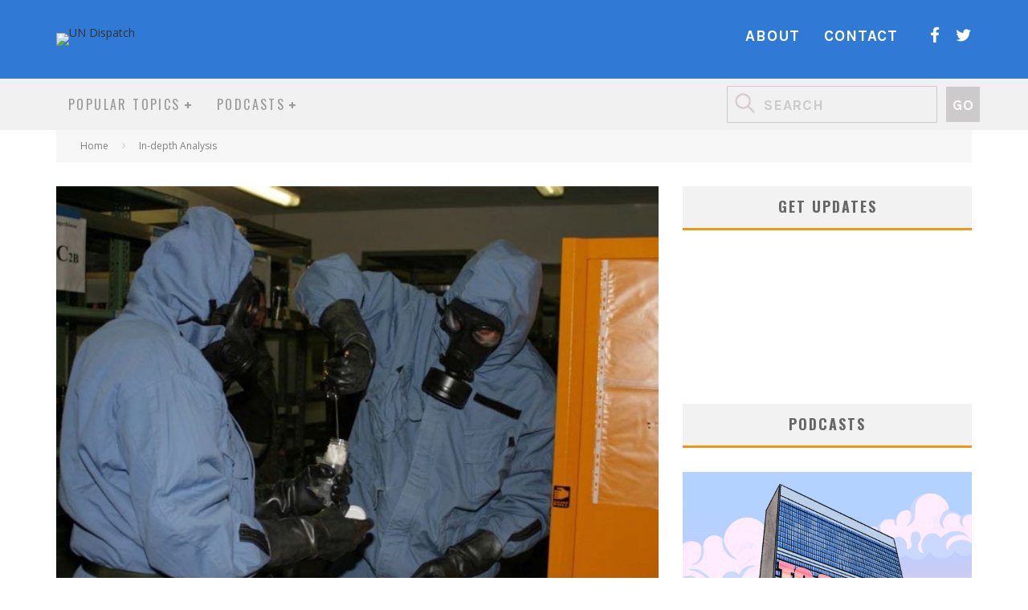

--- FILE ---
content_type: text/html; charset=UTF-8
request_url: http://undispatch.com/syria-showdown-looming-security-council/
body_size: 28233
content:
<!DOCTYPE html>
<html lang="en-US">
<head>
	<meta charset="UTF-8">
			<meta name="viewport" content="width=device-width, height=device-height, initial-scale=1.0, minimum-scale=1.0">
	
	<link rel="profile" href="http://gmpg.org/xfn/11">
	<meta name='robots' content='index, follow, max-image-preview:large, max-snippet:-1, max-video-preview:-1' />
	<style>img:is([sizes="auto" i], [sizes^="auto," i]) { contain-intrinsic-size: 3000px 1500px }</style>
	
	<!-- This site is optimized with the Yoast SEO plugin v26.7 - https://yoast.com/wordpress/plugins/seo/ -->
	<title>There&#039;s New Evidence of Chemical Weapons in Syria, Now a Showdown is Looming at the Security Council - UN Dispatch</title>
	<link rel="canonical" href="https://undispatch.com/syria-showdown-looming-security-council/" />
	<meta property="og:locale" content="en_US" />
	<meta property="og:type" content="article" />
	<meta property="og:title" content="There&#039;s New Evidence of Chemical Weapons in Syria, Now a Showdown is Looming at the Security Council - UN Dispatch" />
	<meta property="og:description" content="Chemical Weapons have been used &#8212; again &#8212; in Syria. A report transmitted to the Security Council yesterday by a the UN-backed Joint Investigative Mechanism (JIM) of the Organization for the Prohibition of Chemical Weapons found several instances of chemical weapons use, including by the Syrian government. According to the report, obtained by The Associated Press, the JIM found the Syrian government responsible for two chlorine attacks in Idlib governorate, one in Talmenes on April 21, 2014 and one in [&hellip;]" />
	<meta property="og:url" content="https://undispatch.com/syria-showdown-looming-security-council/" />
	<meta property="og:site_name" content="UN Dispatch" />
	<meta property="article:published_time" content="2016-08-25T15:04:47+00:00" />
	<meta property="article:modified_time" content="2016-08-25T15:06:26+00:00" />
	<meta property="og:image" content="https://undispatch.com/wp-content/uploads/2016/08/opcw-un.jpg" />
	<meta property="og:image:width" content="650" />
	<meta property="og:image:height" content="487" />
	<meta property="og:image:type" content="image/jpeg" />
	<meta name="author" content="Mark Leon Goldberg" />
	<meta name="twitter:card" content="summary_large_image" />
	<meta name="twitter:label1" content="Written by" />
	<meta name="twitter:data1" content="Mark Leon Goldberg" />
	<meta name="twitter:label2" content="Est. reading time" />
	<meta name="twitter:data2" content="3 minutes" />
	<script type="application/ld+json" class="yoast-schema-graph">{"@context":"https://schema.org","@graph":[{"@type":"Article","@id":"https://undispatch.com/syria-showdown-looming-security-council/#article","isPartOf":{"@id":"https://undispatch.com/syria-showdown-looming-security-council/"},"author":{"name":"Mark Leon Goldberg","@id":"https://undispatch.com/#/schema/person/5c3bf5e047753d6fff8e47d8c2698466"},"headline":"There&#8217;s New Evidence of Chemical Weapons in Syria, Now a Showdown is Looming at the Security Council","datePublished":"2016-08-25T15:04:47+00:00","dateModified":"2016-08-25T15:06:26+00:00","mainEntityOfPage":{"@id":"https://undispatch.com/syria-showdown-looming-security-council/"},"wordCount":623,"commentCount":0,"image":{"@id":"https://undispatch.com/syria-showdown-looming-security-council/#primaryimage"},"thumbnailUrl":"https://undispatch.com/wp-content/uploads/2016/08/opcw-un.jpg","keywords":["Security Council","Syria"],"articleSection":["In-depth Analysis","Security"],"inLanguage":"en-US","potentialAction":[{"@type":"CommentAction","name":"Comment","target":["https://undispatch.com/syria-showdown-looming-security-council/#respond"]}]},{"@type":"WebPage","@id":"https://undispatch.com/syria-showdown-looming-security-council/","url":"https://undispatch.com/syria-showdown-looming-security-council/","name":"There's New Evidence of Chemical Weapons in Syria, Now a Showdown is Looming at the Security Council - UN Dispatch","isPartOf":{"@id":"https://undispatch.com/#website"},"primaryImageOfPage":{"@id":"https://undispatch.com/syria-showdown-looming-security-council/#primaryimage"},"image":{"@id":"https://undispatch.com/syria-showdown-looming-security-council/#primaryimage"},"thumbnailUrl":"https://undispatch.com/wp-content/uploads/2016/08/opcw-un.jpg","datePublished":"2016-08-25T15:04:47+00:00","dateModified":"2016-08-25T15:06:26+00:00","author":{"@id":"https://undispatch.com/#/schema/person/5c3bf5e047753d6fff8e47d8c2698466"},"breadcrumb":{"@id":"https://undispatch.com/syria-showdown-looming-security-council/#breadcrumb"},"inLanguage":"en-US","potentialAction":[{"@type":"ReadAction","target":["https://undispatch.com/syria-showdown-looming-security-council/"]}]},{"@type":"ImageObject","inLanguage":"en-US","@id":"https://undispatch.com/syria-showdown-looming-security-council/#primaryimage","url":"https://undispatch.com/wp-content/uploads/2016/08/opcw-un.jpg","contentUrl":"https://undispatch.com/wp-content/uploads/2016/08/opcw-un.jpg","width":650,"height":487,"caption":"Photo: OPCW"},{"@type":"BreadcrumbList","@id":"https://undispatch.com/syria-showdown-looming-security-council/#breadcrumb","itemListElement":[{"@type":"ListItem","position":1,"name":"Home","item":"https://undispatch.com/"},{"@type":"ListItem","position":2,"name":"There&#8217;s New Evidence of Chemical Weapons in Syria, Now a Showdown is Looming at the Security Council"}]},{"@type":"WebSite","@id":"https://undispatch.com/#website","url":"https://undispatch.com/","name":"UN Dispatch","description":"United Nations News &amp; Commentary Global News - Forum","potentialAction":[{"@type":"SearchAction","target":{"@type":"EntryPoint","urlTemplate":"https://undispatch.com/?s={search_term_string}"},"query-input":{"@type":"PropertyValueSpecification","valueRequired":true,"valueName":"search_term_string"}}],"inLanguage":"en-US"},{"@type":"Person","@id":"https://undispatch.com/#/schema/person/5c3bf5e047753d6fff8e47d8c2698466","name":"Mark Leon Goldberg","image":{"@type":"ImageObject","inLanguage":"en-US","@id":"https://undispatch.com/#/schema/person/image/","url":"https://secure.gravatar.com/avatar/00140395e3213cdb2a0d15e0765795819101378c79eb1a2557b721effe408610?s=96&d=blank&r=g","contentUrl":"https://secure.gravatar.com/avatar/00140395e3213cdb2a0d15e0765795819101378c79eb1a2557b721effe408610?s=96&d=blank&r=g","caption":"Mark Leon Goldberg"},"description":"Mark Leon Goldberg is the executive editor of UN Dispatch","sameAs":["https://twitter.com/"],"url":"https://undispatch.com/author/mark-goldberg/"}]}</script>
	<!-- / Yoast SEO plugin. -->


<link rel='dns-prefetch' href='//fonts.googleapis.com' />
<link rel='dns-prefetch' href='//cdn.openshareweb.com' />
<link rel='dns-prefetch' href='//cdn.shareaholic.net' />
<link rel='dns-prefetch' href='//www.shareaholic.net' />
<link rel='dns-prefetch' href='//analytics.shareaholic.com' />
<link rel='dns-prefetch' href='//recs.shareaholic.com' />
<link rel='dns-prefetch' href='//partner.shareaholic.com' />
<link rel="alternate" type="application/rss+xml" title="UN Dispatch &raquo; Feed" href="https://undispatch.com/feed/" />
<link rel="alternate" type="application/rss+xml" title="UN Dispatch &raquo; Comments Feed" href="https://undispatch.com/comments/feed/" />
<link rel="alternate" type="application/rss+xml" title="UN Dispatch &raquo; There&#8217;s New Evidence of Chemical Weapons in Syria, Now a Showdown is Looming at the Security Council Comments Feed" href="https://undispatch.com/syria-showdown-looming-security-council/feed/" />
		<style>
			.lazyload,
			.lazyloading {
				max-width: 100%;
			}
		</style>
		<!-- Shareaholic - https://www.shareaholic.com -->
<link rel='preload' href='//cdn.shareaholic.net/assets/pub/shareaholic.js' as='script'/>
<script data-no-minify='1' data-cfasync='false'>
_SHR_SETTINGS = {"endpoints":{"local_recs_url":"https:\/\/undispatch.com\/wp-admin\/admin-ajax.php?action=shareaholic_permalink_related","ajax_url":"https:\/\/undispatch.com\/wp-admin\/admin-ajax.php","share_counts_url":"https:\/\/undispatch.com\/wp-admin\/admin-ajax.php?action=shareaholic_share_counts_api"},"site_id":"0ddfdaa817c158e66506e797f0a88321","url_components":{"year":"2016","monthnum":"08","day":"25","hour":"11","minute":"04","second":"47","post_id":"41285","postname":"syria-showdown-looming-security-council","category":"in-depth-analysis"}};
</script>
<script data-no-minify='1' data-cfasync='false' src='//cdn.shareaholic.net/assets/pub/shareaholic.js' data-shr-siteid='0ddfdaa817c158e66506e797f0a88321' async ></script>

<!-- Shareaholic Content Tags -->
<meta name='shareaholic:site_name' content='UN Dispatch' />
<meta name='shareaholic:language' content='en-US' />
<meta name='shareaholic:url' content='https://undispatch.com/syria-showdown-looming-security-council/' />
<meta name='shareaholic:keywords' content='tag:security council, tag:syria, cat:in-depth analysis, cat:security, type:post' />
<meta name='shareaholic:article_published_time' content='2016-08-25T11:04:47-04:00' />
<meta name='shareaholic:article_modified_time' content='2016-08-25T11:06:26-04:00' />
<meta name='shareaholic:shareable_page' content='true' />
<meta name='shareaholic:article_author_name' content='Mark Leon Goldberg' />
<meta name='shareaholic:site_id' content='0ddfdaa817c158e66506e797f0a88321' />
<meta name='shareaholic:wp_version' content='9.7.13' />
<meta name='shareaholic:image' content='https://undispatch.com/wp-content/uploads/2016/08/opcw-un-300x225.jpg' />
<!-- Shareaholic Content Tags End -->
<script type="text/javascript">
/* <![CDATA[ */
window._wpemojiSettings = {"baseUrl":"https:\/\/s.w.org\/images\/core\/emoji\/16.0.1\/72x72\/","ext":".png","svgUrl":"https:\/\/s.w.org\/images\/core\/emoji\/16.0.1\/svg\/","svgExt":".svg","source":{"concatemoji":"http:\/\/undispatch.com\/wp-includes\/js\/wp-emoji-release.min.js?ver=6.8.3"}};
/*! This file is auto-generated */
!function(s,n){var o,i,e;function c(e){try{var t={supportTests:e,timestamp:(new Date).valueOf()};sessionStorage.setItem(o,JSON.stringify(t))}catch(e){}}function p(e,t,n){e.clearRect(0,0,e.canvas.width,e.canvas.height),e.fillText(t,0,0);var t=new Uint32Array(e.getImageData(0,0,e.canvas.width,e.canvas.height).data),a=(e.clearRect(0,0,e.canvas.width,e.canvas.height),e.fillText(n,0,0),new Uint32Array(e.getImageData(0,0,e.canvas.width,e.canvas.height).data));return t.every(function(e,t){return e===a[t]})}function u(e,t){e.clearRect(0,0,e.canvas.width,e.canvas.height),e.fillText(t,0,0);for(var n=e.getImageData(16,16,1,1),a=0;a<n.data.length;a++)if(0!==n.data[a])return!1;return!0}function f(e,t,n,a){switch(t){case"flag":return n(e,"\ud83c\udff3\ufe0f\u200d\u26a7\ufe0f","\ud83c\udff3\ufe0f\u200b\u26a7\ufe0f")?!1:!n(e,"\ud83c\udde8\ud83c\uddf6","\ud83c\udde8\u200b\ud83c\uddf6")&&!n(e,"\ud83c\udff4\udb40\udc67\udb40\udc62\udb40\udc65\udb40\udc6e\udb40\udc67\udb40\udc7f","\ud83c\udff4\u200b\udb40\udc67\u200b\udb40\udc62\u200b\udb40\udc65\u200b\udb40\udc6e\u200b\udb40\udc67\u200b\udb40\udc7f");case"emoji":return!a(e,"\ud83e\udedf")}return!1}function g(e,t,n,a){var r="undefined"!=typeof WorkerGlobalScope&&self instanceof WorkerGlobalScope?new OffscreenCanvas(300,150):s.createElement("canvas"),o=r.getContext("2d",{willReadFrequently:!0}),i=(o.textBaseline="top",o.font="600 32px Arial",{});return e.forEach(function(e){i[e]=t(o,e,n,a)}),i}function t(e){var t=s.createElement("script");t.src=e,t.defer=!0,s.head.appendChild(t)}"undefined"!=typeof Promise&&(o="wpEmojiSettingsSupports",i=["flag","emoji"],n.supports={everything:!0,everythingExceptFlag:!0},e=new Promise(function(e){s.addEventListener("DOMContentLoaded",e,{once:!0})}),new Promise(function(t){var n=function(){try{var e=JSON.parse(sessionStorage.getItem(o));if("object"==typeof e&&"number"==typeof e.timestamp&&(new Date).valueOf()<e.timestamp+604800&&"object"==typeof e.supportTests)return e.supportTests}catch(e){}return null}();if(!n){if("undefined"!=typeof Worker&&"undefined"!=typeof OffscreenCanvas&&"undefined"!=typeof URL&&URL.createObjectURL&&"undefined"!=typeof Blob)try{var e="postMessage("+g.toString()+"("+[JSON.stringify(i),f.toString(),p.toString(),u.toString()].join(",")+"));",a=new Blob([e],{type:"text/javascript"}),r=new Worker(URL.createObjectURL(a),{name:"wpTestEmojiSupports"});return void(r.onmessage=function(e){c(n=e.data),r.terminate(),t(n)})}catch(e){}c(n=g(i,f,p,u))}t(n)}).then(function(e){for(var t in e)n.supports[t]=e[t],n.supports.everything=n.supports.everything&&n.supports[t],"flag"!==t&&(n.supports.everythingExceptFlag=n.supports.everythingExceptFlag&&n.supports[t]);n.supports.everythingExceptFlag=n.supports.everythingExceptFlag&&!n.supports.flag,n.DOMReady=!1,n.readyCallback=function(){n.DOMReady=!0}}).then(function(){return e}).then(function(){var e;n.supports.everything||(n.readyCallback(),(e=n.source||{}).concatemoji?t(e.concatemoji):e.wpemoji&&e.twemoji&&(t(e.twemoji),t(e.wpemoji)))}))}((window,document),window._wpemojiSettings);
/* ]]> */
</script>
<style id='wp-emoji-styles-inline-css' type='text/css'>

	img.wp-smiley, img.emoji {
		display: inline !important;
		border: none !important;
		box-shadow: none !important;
		height: 1em !important;
		width: 1em !important;
		margin: 0 0.07em !important;
		vertical-align: -0.1em !important;
		background: none !important;
		padding: 0 !important;
	}
</style>
<link rel='stylesheet' id='wp-block-library-css' href='http://undispatch.com/wp-includes/css/dist/block-library/style.min.css?ver=6.8.3' type='text/css' media='all' />
<style id='classic-theme-styles-inline-css' type='text/css'>
/*! This file is auto-generated */
.wp-block-button__link{color:#fff;background-color:#32373c;border-radius:9999px;box-shadow:none;text-decoration:none;padding:calc(.667em + 2px) calc(1.333em + 2px);font-size:1.125em}.wp-block-file__button{background:#32373c;color:#fff;text-decoration:none}
</style>
<style id='global-styles-inline-css' type='text/css'>
:root{--wp--preset--aspect-ratio--square: 1;--wp--preset--aspect-ratio--4-3: 4/3;--wp--preset--aspect-ratio--3-4: 3/4;--wp--preset--aspect-ratio--3-2: 3/2;--wp--preset--aspect-ratio--2-3: 2/3;--wp--preset--aspect-ratio--16-9: 16/9;--wp--preset--aspect-ratio--9-16: 9/16;--wp--preset--color--black: #000000;--wp--preset--color--cyan-bluish-gray: #abb8c3;--wp--preset--color--white: #ffffff;--wp--preset--color--pale-pink: #f78da7;--wp--preset--color--vivid-red: #cf2e2e;--wp--preset--color--luminous-vivid-orange: #ff6900;--wp--preset--color--luminous-vivid-amber: #fcb900;--wp--preset--color--light-green-cyan: #7bdcb5;--wp--preset--color--vivid-green-cyan: #00d084;--wp--preset--color--pale-cyan-blue: #8ed1fc;--wp--preset--color--vivid-cyan-blue: #0693e3;--wp--preset--color--vivid-purple: #9b51e0;--wp--preset--gradient--vivid-cyan-blue-to-vivid-purple: linear-gradient(135deg,rgba(6,147,227,1) 0%,rgb(155,81,224) 100%);--wp--preset--gradient--light-green-cyan-to-vivid-green-cyan: linear-gradient(135deg,rgb(122,220,180) 0%,rgb(0,208,130) 100%);--wp--preset--gradient--luminous-vivid-amber-to-luminous-vivid-orange: linear-gradient(135deg,rgba(252,185,0,1) 0%,rgba(255,105,0,1) 100%);--wp--preset--gradient--luminous-vivid-orange-to-vivid-red: linear-gradient(135deg,rgba(255,105,0,1) 0%,rgb(207,46,46) 100%);--wp--preset--gradient--very-light-gray-to-cyan-bluish-gray: linear-gradient(135deg,rgb(238,238,238) 0%,rgb(169,184,195) 100%);--wp--preset--gradient--cool-to-warm-spectrum: linear-gradient(135deg,rgb(74,234,220) 0%,rgb(151,120,209) 20%,rgb(207,42,186) 40%,rgb(238,44,130) 60%,rgb(251,105,98) 80%,rgb(254,248,76) 100%);--wp--preset--gradient--blush-light-purple: linear-gradient(135deg,rgb(255,206,236) 0%,rgb(152,150,240) 100%);--wp--preset--gradient--blush-bordeaux: linear-gradient(135deg,rgb(254,205,165) 0%,rgb(254,45,45) 50%,rgb(107,0,62) 100%);--wp--preset--gradient--luminous-dusk: linear-gradient(135deg,rgb(255,203,112) 0%,rgb(199,81,192) 50%,rgb(65,88,208) 100%);--wp--preset--gradient--pale-ocean: linear-gradient(135deg,rgb(255,245,203) 0%,rgb(182,227,212) 50%,rgb(51,167,181) 100%);--wp--preset--gradient--electric-grass: linear-gradient(135deg,rgb(202,248,128) 0%,rgb(113,206,126) 100%);--wp--preset--gradient--midnight: linear-gradient(135deg,rgb(2,3,129) 0%,rgb(40,116,252) 100%);--wp--preset--font-size--small: 13px;--wp--preset--font-size--medium: 20px;--wp--preset--font-size--large: 36px;--wp--preset--font-size--x-large: 42px;--wp--preset--spacing--20: 0.44rem;--wp--preset--spacing--30: 0.67rem;--wp--preset--spacing--40: 1rem;--wp--preset--spacing--50: 1.5rem;--wp--preset--spacing--60: 2.25rem;--wp--preset--spacing--70: 3.38rem;--wp--preset--spacing--80: 5.06rem;--wp--preset--shadow--natural: 6px 6px 9px rgba(0, 0, 0, 0.2);--wp--preset--shadow--deep: 12px 12px 50px rgba(0, 0, 0, 0.4);--wp--preset--shadow--sharp: 6px 6px 0px rgba(0, 0, 0, 0.2);--wp--preset--shadow--outlined: 6px 6px 0px -3px rgba(255, 255, 255, 1), 6px 6px rgba(0, 0, 0, 1);--wp--preset--shadow--crisp: 6px 6px 0px rgba(0, 0, 0, 1);}:where(.is-layout-flex){gap: 0.5em;}:where(.is-layout-grid){gap: 0.5em;}body .is-layout-flex{display: flex;}.is-layout-flex{flex-wrap: wrap;align-items: center;}.is-layout-flex > :is(*, div){margin: 0;}body .is-layout-grid{display: grid;}.is-layout-grid > :is(*, div){margin: 0;}:where(.wp-block-columns.is-layout-flex){gap: 2em;}:where(.wp-block-columns.is-layout-grid){gap: 2em;}:where(.wp-block-post-template.is-layout-flex){gap: 1.25em;}:where(.wp-block-post-template.is-layout-grid){gap: 1.25em;}.has-black-color{color: var(--wp--preset--color--black) !important;}.has-cyan-bluish-gray-color{color: var(--wp--preset--color--cyan-bluish-gray) !important;}.has-white-color{color: var(--wp--preset--color--white) !important;}.has-pale-pink-color{color: var(--wp--preset--color--pale-pink) !important;}.has-vivid-red-color{color: var(--wp--preset--color--vivid-red) !important;}.has-luminous-vivid-orange-color{color: var(--wp--preset--color--luminous-vivid-orange) !important;}.has-luminous-vivid-amber-color{color: var(--wp--preset--color--luminous-vivid-amber) !important;}.has-light-green-cyan-color{color: var(--wp--preset--color--light-green-cyan) !important;}.has-vivid-green-cyan-color{color: var(--wp--preset--color--vivid-green-cyan) !important;}.has-pale-cyan-blue-color{color: var(--wp--preset--color--pale-cyan-blue) !important;}.has-vivid-cyan-blue-color{color: var(--wp--preset--color--vivid-cyan-blue) !important;}.has-vivid-purple-color{color: var(--wp--preset--color--vivid-purple) !important;}.has-black-background-color{background-color: var(--wp--preset--color--black) !important;}.has-cyan-bluish-gray-background-color{background-color: var(--wp--preset--color--cyan-bluish-gray) !important;}.has-white-background-color{background-color: var(--wp--preset--color--white) !important;}.has-pale-pink-background-color{background-color: var(--wp--preset--color--pale-pink) !important;}.has-vivid-red-background-color{background-color: var(--wp--preset--color--vivid-red) !important;}.has-luminous-vivid-orange-background-color{background-color: var(--wp--preset--color--luminous-vivid-orange) !important;}.has-luminous-vivid-amber-background-color{background-color: var(--wp--preset--color--luminous-vivid-amber) !important;}.has-light-green-cyan-background-color{background-color: var(--wp--preset--color--light-green-cyan) !important;}.has-vivid-green-cyan-background-color{background-color: var(--wp--preset--color--vivid-green-cyan) !important;}.has-pale-cyan-blue-background-color{background-color: var(--wp--preset--color--pale-cyan-blue) !important;}.has-vivid-cyan-blue-background-color{background-color: var(--wp--preset--color--vivid-cyan-blue) !important;}.has-vivid-purple-background-color{background-color: var(--wp--preset--color--vivid-purple) !important;}.has-black-border-color{border-color: var(--wp--preset--color--black) !important;}.has-cyan-bluish-gray-border-color{border-color: var(--wp--preset--color--cyan-bluish-gray) !important;}.has-white-border-color{border-color: var(--wp--preset--color--white) !important;}.has-pale-pink-border-color{border-color: var(--wp--preset--color--pale-pink) !important;}.has-vivid-red-border-color{border-color: var(--wp--preset--color--vivid-red) !important;}.has-luminous-vivid-orange-border-color{border-color: var(--wp--preset--color--luminous-vivid-orange) !important;}.has-luminous-vivid-amber-border-color{border-color: var(--wp--preset--color--luminous-vivid-amber) !important;}.has-light-green-cyan-border-color{border-color: var(--wp--preset--color--light-green-cyan) !important;}.has-vivid-green-cyan-border-color{border-color: var(--wp--preset--color--vivid-green-cyan) !important;}.has-pale-cyan-blue-border-color{border-color: var(--wp--preset--color--pale-cyan-blue) !important;}.has-vivid-cyan-blue-border-color{border-color: var(--wp--preset--color--vivid-cyan-blue) !important;}.has-vivid-purple-border-color{border-color: var(--wp--preset--color--vivid-purple) !important;}.has-vivid-cyan-blue-to-vivid-purple-gradient-background{background: var(--wp--preset--gradient--vivid-cyan-blue-to-vivid-purple) !important;}.has-light-green-cyan-to-vivid-green-cyan-gradient-background{background: var(--wp--preset--gradient--light-green-cyan-to-vivid-green-cyan) !important;}.has-luminous-vivid-amber-to-luminous-vivid-orange-gradient-background{background: var(--wp--preset--gradient--luminous-vivid-amber-to-luminous-vivid-orange) !important;}.has-luminous-vivid-orange-to-vivid-red-gradient-background{background: var(--wp--preset--gradient--luminous-vivid-orange-to-vivid-red) !important;}.has-very-light-gray-to-cyan-bluish-gray-gradient-background{background: var(--wp--preset--gradient--very-light-gray-to-cyan-bluish-gray) !important;}.has-cool-to-warm-spectrum-gradient-background{background: var(--wp--preset--gradient--cool-to-warm-spectrum) !important;}.has-blush-light-purple-gradient-background{background: var(--wp--preset--gradient--blush-light-purple) !important;}.has-blush-bordeaux-gradient-background{background: var(--wp--preset--gradient--blush-bordeaux) !important;}.has-luminous-dusk-gradient-background{background: var(--wp--preset--gradient--luminous-dusk) !important;}.has-pale-ocean-gradient-background{background: var(--wp--preset--gradient--pale-ocean) !important;}.has-electric-grass-gradient-background{background: var(--wp--preset--gradient--electric-grass) !important;}.has-midnight-gradient-background{background: var(--wp--preset--gradient--midnight) !important;}.has-small-font-size{font-size: var(--wp--preset--font-size--small) !important;}.has-medium-font-size{font-size: var(--wp--preset--font-size--medium) !important;}.has-large-font-size{font-size: var(--wp--preset--font-size--large) !important;}.has-x-large-font-size{font-size: var(--wp--preset--font-size--x-large) !important;}
:where(.wp-block-post-template.is-layout-flex){gap: 1.25em;}:where(.wp-block-post-template.is-layout-grid){gap: 1.25em;}
:where(.wp-block-columns.is-layout-flex){gap: 2em;}:where(.wp-block-columns.is-layout-grid){gap: 2em;}
:root :where(.wp-block-pullquote){font-size: 1.5em;line-height: 1.6;}
</style>
<link rel='stylesheet' id='contact-form-7-css' href='http://undispatch.com/wp-content/plugins/contact-form-7/includes/css/styles.css?ver=6.1.4' type='text/css' media='all' />
<link rel='stylesheet' id='dgd-scrollbox-plugin-core-css' href='http://undispatch.com/wp-content/plugins/dreamgrow-scroll-triggered-box/css/style.css?ver=2.3' type='text/css' media='all' />
<link rel='stylesheet' id='lets-review-api-css' href='http://undispatch.com/wp-content/plugins/lets-review/assets/css/style-api.min.css?ver=3.3.6' type='text/css' media='all' />
<link rel='stylesheet' id='rpbcStyle-css' href='http://undispatch.com/wp-content/plugins/wp-siren-recent-posts-by-category/wpsiren-recent-posts-by-category-style.css?ver=6.8.3' type='text/css' media='all' />
<link rel='stylesheet' id='erp-plugin-styles-css' href='http://undispatch.com/wp-content/plugins/easy-related-posts/front/assets/css/public.min.css?ver=2.0.2' type='text/css' media='all' />
<link rel='stylesheet' id='valenti-style-css' href='http://undispatch.com/wp-content/themes/valenti/assets/css/style.min.css?ver=5.6.3.9' type='text/css' media='all' />
<style id='valenti-style-inline-css' type='text/css'>
.secondary-menu-wrap .cb-breaking-news ul li a { color:#808080; }body{ color:#0a0a0a}.entry-content h1, .entry-content h2, .entry-content h3, .entry-content h4, .entry-content h5, .entry-content h6{ color:#4d4d4d}.link-color-wrap a, .block-wrap-code .block a{ color:#ff0000}.link-color-wrap a:hover, .block-wrap-code .block a:hover{ color:#ff0000}body{font-family:'Open Sans',sans-serif;font-size:14px;font-weight:400;line-height:1.666;text-transform:none;}.excerpt{font-family:'Open Sans',sans-serif;font-size:14px;font-weight:400;line-height:1.666;text-transform:none;}.preview-thumbnail .title, .preview-review .title{font-family:'Oswald',sans-serif;font-size:14px;font-weight:700;line-height:1.3;text-transform:none;}.byline{font-family:'Oswald',sans-serif;font-size:11px;font-weight:400;letter-spacing:0.1em;line-height:1.3;text-transform:none;}.hero-meta .byline{font-family:'Oswald',sans-serif;font-size:11px;font-weight:400;letter-spacing:0.05em;line-height:1.3;text-transform:none;}.tipi-button{font-family:'Oswald',sans-serif;font-size:14px;font-weight:700;letter-spacing:0.1em;text-transform:uppercase;}.secondary-menu-wrap, .secondary-menu-wrap .sub-menu a:not(.tipi-button){font-family:'Oswald',sans-serif;font-size:14px;font-weight:700;letter-spacing:0.1em;line-height:1;text-transform:uppercase;}.footer-menu{font-family:'Oswald',sans-serif;font-size:12px;font-weight:400;line-height:1;text-transform:none;}.site-footer .textwidget{font-family:'Open Sans',sans-serif;font-size:14px;font-weight:400;line-height:1.666;text-transform:none;}.copyright{font-family:'Open Sans',sans-serif;font-size:12px;font-weight:400;line-height:1;text-transform:none;}.preview-slider.title-s .title{font-family:'Oswald',sans-serif;font-size:14px;font-weight:700;letter-spacing:0.04em;line-height:1.4;text-transform:uppercase;}.preview-slider.title-m .title{font-family:'Oswald',sans-serif;font-size:14px;font-weight:700;letter-spacing:0.04em;line-height:1.4;text-transform:uppercase;}.preview-slider.title-l .title{font-family:'Oswald',sans-serif;font-size:14px;font-weight:700;letter-spacing:0.04em;line-height:1.4;text-transform:uppercase;}.preview-slider.title-xl .title{font-family:'Oswald',sans-serif;font-size:14px;font-weight:700;letter-spacing:0.04em;line-height:1.4;text-transform:uppercase;}.preview-grid.title-xs .title{font-family:'Oswald',sans-serif;font-size:14px;font-weight:700;letter-spacing:0.04em;line-height:1.4;text-transform:uppercase;}.preview-grid.title-s .title{font-family:'Oswald',sans-serif;font-size:14px;font-weight:700;letter-spacing:0.04em;line-height:1.4;text-transform:uppercase;}.preview-grid.title-m .title{font-family:'Oswald',sans-serif;font-size:14px;font-weight:700;letter-spacing:0.04em;line-height:1.4;text-transform:uppercase;}.preview-grid.title-l .title{font-family:'Oswald',sans-serif;font-size:14px;font-weight:700;letter-spacing:0.04em;line-height:1.4;text-transform:uppercase;}.preview-classic .title{font-family:'Oswald',sans-serif;font-size:14px;font-weight:400;letter-spacing:0.05em;line-height:1.3;text-transform:none;}.preview-2 .title{font-family:'Oswald',sans-serif;font-size:14px;font-weight:400;letter-spacing:0.05em;line-height:1.3;text-transform:none;}.entry-content blockquote, .entry-content blockquote p{font-family:'Oswald',sans-serif;font-size:18px;font-weight:400;line-height:1.5;text-transform:none;}.hero-wrap .caption, .gallery-block__wrap .caption, figcaption{font-family:'Open Sans',sans-serif;font-size:10px;font-weight:400;line-height:1.2;text-transform:none;}.main-navigation .horizontal-menu > li > a{font-family:'Oswald',sans-serif;font-size:14px;font-weight:400;letter-spacing:0.15em;line-height:1;text-transform:uppercase;}.sub-menu a:not(.tipi-button){font-family:'Oswald',sans-serif;font-size:14px;font-weight:400;letter-spacing:0.13em;line-height:1.6;text-transform:uppercase;}.hero-meta.tipi-s-typo .title{font-family:'Oswald',sans-serif;font-size:18px;font-weight:700;line-height:1.3;text-transform:none;}.hero-meta.tipi-m-typo .title{font-family:'Oswald',sans-serif;font-size:18px;font-weight:700;line-height:1.3;text-transform:uppercase;}.hero-meta.tipi-l-typo .title{font-family:'Oswald',sans-serif;font-size:18px;font-weight:700;line-height:1.3;text-transform:uppercase;}.entry-content h2{font-family:'Oswald',sans-serif;font-size:18px;font-weight:700;letter-spacing:0.1em;line-height:1.3;text-transform:uppercase;}.entry-content h3{font-family:'Oswald',sans-serif;font-size:14px;font-weight:700;letter-spacing:0.1em;line-height:1.3;text-transform:uppercase;}.entry-content h4{font-family:'Oswald',sans-serif;font-size:14px;font-weight:700;letter-spacing:0.1em;line-height:1.3;text-transform:uppercase;}.entry-content h5{font-family:'Oswald',sans-serif;font-size:14px;font-weight:700;letter-spacing:0.1em;line-height:1.3;text-transform:uppercase;}.widget-title{font-family:'Oswald',sans-serif;font-size:14px;font-weight:700;letter-spacing:0.1em;line-height:1.3;text-transform:uppercase;}.block-title-wrap .title{font-family:'Oswald',sans-serif;font-size:16px;font-weight:700;letter-spacing:0.16em;line-height:1.8;text-transform:uppercase;}.block-subtitle{font-family:'Open Sans',sans-serif;font-size:15px;font-weight:700;letter-spacing:0.1em;line-height:1.3;text-transform:none;}.preview-classic { padding-bottom: 30px; }.block-wrap-classic .block ~ .block { padding-top: 30px; }.preview-thumbnail { padding-bottom: 20px; }.valenti-widget .preview-thumbnail { padding-bottom: 15px; }.block-title-inner{ border-bottom:3px solid #161616;}.site-footer > .bg-area{ border-top:20px solid #333333;}.footer-widget-wrap{ border-right:1px solid #333333;}.split-1:not(.preview-thumbnail) .mask {
		-webkit-flex: 0 0 40%;
		-ms-flex: 0 0 40%;
		flex: 0 0 40%;
		width: 40%;
	}.footer-lower {
		padding-top: 30px;
		padding-bottom: 30px;
	}.footer-widget-wrap {
		padding-top: 45px;
		padding-bottom: 45px;
	}.main-menu > li > a {
		padding-top: 24px;
		padding-bottom: 24px;
	}.main-navigation .main-nav-wrap > .menu-icons a{padding-left:10px;}.main-navigation .main-nav-wrap > .menu-icons a{padding-right:10px;}.main-navigation .main-nav-wrap > .menu-icons {margin-right:-10px;}.main-navigation .main-nav-wrap .menu-icons > li > a {font-size:18px;}.secondary-menu-wrap .menu-icons a{padding-left:10px;}.secondary-menu-wrap .menu-icons a{padding-right:10px;}.secondary-menu-wrap .menu-icons {margin-right:-10px;}.secondary-menu-wrap .menu-icons > li > a {font-size:16px;}.accent--color, .bbp-submit-wrapper button, .bbp-submit-wrapper button:visited, .buddypress .cb-cat-header .title a, .woocommerce .star-rating:before, .woocommerce-page .star-rating:before, .woocommerce .star-rating span, .woocommerce-page .star-rating span, .woocommerce .stars a {
		color:#eb9812;
	}.bbp-submit-wrapper button, #buddypress button:hover, #buddypress a.button:hover, #buddypress a.button:focus, #buddypress input[type=submit]:hover, #buddypress input[type=button]:hover, #buddypress input[type=reset]:hover, #buddypress ul.button-nav li a:hover, #buddypress ul.button-nav li.current a, #buddypress div.generic-button a:hover, #buddypress .comment-reply-link:hover, #buddypress .activity-list li.load-more:hover, #buddypress #groups-list .generic-button a:hover {
		border-color: #eb9812;
	}.sidebar-widget .widget-title, .cb-cat-header, .site-footer .footer-widget-area .widget-title span, #wp-calendar caption, #buddypress #members-list .cb-member-list-box .item .item-title, #buddypress div.item-list-tabs ul li.selected, #buddypress div.item-list-tabs ul li.current, #buddypress .item-list-tabs ul li:hover, .woocommerce div.product .woocommerce-tabs ul.tabs li.active,
	.author-page-box {
		border-bottom-color: #eb9812 ;
	}.cb-highlight, #buddypress button:hover, #buddypress a.button:hover, #buddypress a.button:focus, #buddypress input[type=submit]:hover, #buddypress input[type=button]:hover, #buddypress input[type=reset]:hover, #buddypress ul.button-nav li a:hover, #buddypress ul.button-nav li.current a, #buddypress div.generic-button a:hover, #buddypress .comment-reply-link:hover, #buddypress .activity-list li.load-more:hover, #buddypress #groups-list .generic-button a:hover {
		background-color: #eb9812;
	}.font-b { font-family: 'Open Sans',sans-serif; }h1, h2, h3, h4, h5, h6, .font-h, #bbp-user-navigation, .product_meta, .price, .woocommerce-review-link, .cart_item, .cart-collaterals .cart_totals th { font-family: 'Oswald',sans-serif }.site-mob-header:not(.site-mob-header-11) .header-padding .logo-main-wrap, .site-mob-header:not(.site-mob-header-11) .header-padding .icons-wrap a, .site-mob-header-11 .header-padding {
		padding-top: 15px;
		padding-bottom: 15px;
	}.site-header .header-padding {
		padding-top: 41px;
		padding-bottom: 41px;
	}.site-header .bg-area{background-color: #3079d5;}.site-header .background{background-image: url( https://undispatchprod.wpengine.com/wp-content/uploads/2014/12/header-image.jpg );background-position: center center;}.site-header,.site-header a{color: #333;}.site-footer .bg-area{background-color: #1c1d1e;}.site-footer .background{background-position: center center;}.site-footer,.site-footer a{color: #e5e5e5;}.footer-widget-area{background-color: #272727;}.footer-widget-area{background-position: center center;}.footer-widget-area,.footer-widget-area a{color: #e5e5e5;}.grid-spacing { border-top-width: 3px; }.preview-slider.tile-overlay--1:after, .preview-slider.tile-overlay--2 .meta:after { opacity: 0.25; }.preview-grid.tile-overlay--1:after, .preview-grid.tile-overlay--2 .meta:after { opacity: 0.2; }.main-navigation-border { border-bottom-color: #161616; }@media only screen and (min-width: 481px) {.slider-spacing { margin-right: 3px;}.block-wrap-slider .slider { padding-top: 3px;}.grid-spacing { border-right-width: 3px; }.block-wrap-grid:not(.block-wrap-81) .block { width: calc( 100% + 3px ); }}@media only screen and (min-width: 768px) {.grid-spacing { border-right-width: 3px; }.block-wrap-55 .slide { margin-right: 3px!important; }.block-wrap-grid:not(.block-wrap-81) .block { width: calc( 100% + 3px ); }.preview-slider.tile-overlay--1:hover:after, .preview-slider.tile-overlay--2.tile-overlay--gradient:hover:after, .preview-slider.tile-overlay--2:hover .meta:after { opacity: 0.75 ; }.preview-grid.tile-overlay--1:hover:after, .preview-grid.tile-overlay--2.tile-overlay--gradient:hover:after, .preview-grid.tile-overlay--2:hover .meta:after { opacity: 0.3 ; }}@media only screen and (min-width: 1020px) {body{font-size:16px;}.hero-meta .byline{font-size:14px;}.tipi-button{font-size:12px;}.secondary-menu-wrap, .secondary-menu-wrap .sub-menu a:not(.tipi-button){font-size:12px;}.site-footer .textwidget{font-size:16px;}.preview-slider.title-s .title{font-size:16px;}.preview-slider.title-m .title{font-size:20px;}.preview-slider.title-l .title{font-size:30px;}.preview-slider.title-xl .title{font-size:40px;}.preview-grid.title-xs .title{font-size:16px;}.preview-grid.title-s .title{font-size:20px;}.preview-grid.title-m .title{font-size:32px;}.preview-grid.title-l .title{font-size:38px;}.preview-classic .title{font-size:22px;}.preview-2 .title{font-size:26px;}.entry-content blockquote, .entry-content blockquote p{font-size:26px;}.main-navigation .horizontal-menu > li > a{font-size:16px;}.hero-meta.tipi-s-typo .title{font-size:28px;}.hero-meta.tipi-m-typo .title{font-size:40px;}.hero-meta.tipi-l-typo .title{font-size:50px;}.entry-content h2{font-size:30px;}.entry-content h3{font-size:24px;}.entry-content h4{font-size:20px;}.entry-content h5{font-size:18px;}.widget-title{font-size:20px;}.block-title-wrap .title{font-size:22px;}}@media only screen and (min-width: 1200px) {.site {}}/* UN Dispatch customizations */
#cb-nav-bar #cb-main-menu .main-nav {text-align: left;}
#cb-nav-bar #cb-main-menu #cb-nav-logo .cb-nav-logo-sticky {display: inline!important;}
.cb-stuck #cb-nav-bar #cb-main-menu #cb-nav-logo .cb-nav-logo-sticky {display: table;}
#cb-nav-bar.cb-stuck .cb-nav-logo-sticky {width: 180px;}
/* Remove the word "tagged" from page hack*/
.tag-the-takeaway h1#cb-search-title {color: whitesmoke;font-size: 0.1em;margin-top: -15px;}
.tag-next-s-g h1#cb-search-title {color: whitesmoke;font-size: 0.1em;margin-top: -15px;}
.cb-big-menu .cb-mega-title {text-align: center;}
.cb-grid-block .cb-author {display: none;}
.cb-social-media-widget {border-bottom: solid #cccccc;}
.cb_medium a {color:#ffffff;font-size: 1.40em;}
.home #cb-content .cb-sidebar {padding: 0;}
.jp-carousel-image-meta, .jp-carousel-comment-form, .jp-carousel-left-column-wrapper {display: none;}
#cb-related-posts ul li {min-height: 240px;max-height: 240px;}
/* related posts stuff */
.row {margin-bottom: 20px; border-bottom: solid #cccccc;}
#mc_embed_signup{background:#fff; clear:left; font:14px Helvetica,Arial,sans-serif;}
#mc_embed_signup input[type=checkbox] { margin-right: 5px; margin-top: -7px;}
.dgd_stb_box.clean_white ul li {background: none;}
/*prevent stretching of author avatar*/
.cb-byline .cb-byline-element {
    display: none;
}
img.avatar.avatar-120.avatar-default,img.avatar.avatar-200.avatar-default { height: auto!important;}
#mc_embed_signup input.button { background: #eb9812; }
.dgd_stb_box.clean_white { 
    border: 2px solid #eb9812; 
    box-shadow: none!important; 
    -webkit-box-shadow: none!important; 
    -moz-box-shadow: none!important; 
}
#dgd_scrollbox-34690 h4 {
    font-size: 22px;
    text-transform: uppercase;
}
#mc_embed_signup .mc-field-group label, 
#mc_embed_signup .mc-field-group {
    padding-bottom: 0;
    margin-bottom: 0;
        padding-bottom: 0;
    min-height: 100%;
    line-height: 1.2;
}
#mc_embed_signup .mc-field-group {
    line-height: 0;
}
#mc_embed_signup .input-group {
    margin: 60px 0 0;
}
#mc_embed_signup .input-group p {
    margin-bottom: 0;
}

#dgd_scrollbox-34690 #mc_embed_signup input[type=checkbox]{
  width: auto; 
}
#dgd_scrollbox-34690.dgd_stb_box.clean_white #mc_embed_signup  ul{
    margin: 10px 0 0;
}
#dgd_scrollbox-34690 {
    height: auto!important;
}
</style>
<link rel='stylesheet' id='valenti-child-style-css' href='http://undispatch.com/wp-content/themes/valenti-child/style.css?ver=230602-175551' type='text/css' media='all' />
<link rel='stylesheet' id='valenti-fonts-css' href='https://fonts.googleapis.com/css?family=Oswald%3A400%2C700%7COpen+Sans%3A400%2C700&#038;subset=greek%2Cgreek-ext&#038;display=swap' type='text/css' media='all' />
<!--[if IE]>
<link rel='stylesheet' id='valenti-ie9-css' href='http://undispatch.com/wp-content/themes/valenti/assets/css/ie.css?ver=5.6.3.9' type='text/css' media='all' />
<![endif]-->
<link rel='stylesheet' id='swipebox-css' href='http://undispatch.com/wp-content/themes/valenti/assets/css/swipebox.min.css?ver=1.4.4.1' type='text/css' media='all' />
<link rel='stylesheet' id='login-with-ajax-css' href='http://undispatch.com/wp-content/themes/valenti/plugins/login-with-ajax/widget.css?ver=4.5.1' type='text/css' media='all' />
<script type="text/javascript" src="http://undispatch.com/wp-includes/js/jquery/jquery.min.js?ver=3.7.1" id="jquery-core-js"></script>
<script type="text/javascript" src="http://undispatch.com/wp-includes/js/jquery/jquery-migrate.min.js?ver=3.4.1" id="jquery-migrate-js"></script>
<script type="text/javascript" id="dgd-scrollbox-plugin-js-extra">
/* <![CDATA[ */
var $DGD = {"ajaxurl":"\/wp-admin\/admin-ajax.php","nonce":"a529fcaf0f","debug":"","permalink":"https:\/\/undispatch.com\/syria-showdown-looming-security-council\/","title":"There's New Evidence of Chemical Weapons in Syria, Now a Showdown is Looming at the Security Council","thumbnail":"https:\/\/undispatch.com\/wp-content\/uploads\/2016\/08\/opcw-un.jpg","scripthost":"\/wp-content\/plugins\/dreamgrow-scroll-triggered-box\/","scrollboxes":[{"trigger":{"action":"scroll","scroll":"30","delaytime":"0","element":""},"vpos":"center","hpos":"right","cookieLifetime":"1","hide_mobile":"1","receiver_email":"0","thankyou":"You are subscribed. Thank You!","submit_auto_close":"5","delay_auto_close":"0","lightbox":{"color":"#000000","opacity":"0.7"},"theme":"clean_white","height":"550","width":"500","jsCss":{"padding":"12","margin":"10","backgroundColor":"","boxShadow":"0px","borderColor":"","borderWidth":"0px","borderRadius":"0px","backgroundImageUrl":""},"closeImageUrl":"","transition":{"from":"b","effect":"none","speed":"400"},"social":{"facebook":"","twitter":"","google":"","pinterest":"","stumbleupon":"","linkedin":""},"id":"dgd_scrollbox-34690","mode":"stb","voff":0,"hoff":0}]};
/* ]]> */
</script>
<script type="text/javascript" src="http://undispatch.com/wp-content/plugins/dreamgrow-scroll-triggered-box/js/script.js?ver=2.3" id="dgd-scrollbox-plugin-js"></script>
<script type="text/javascript" src="http://undispatch.com/wp-content/plugins/easy-related-posts/front/assets/js/public.min.js?ver=2.0.2" id="erp-plugin-script-js"></script>
<script type="text/javascript" src="http://undispatch.com/wp-content/plugins/easy-related-posts/front/assets/js/jquery.caption.min.js?ver=2.0.2" id="erp-erpCaptionJS-js"></script>
<script type="text/javascript" id="login-with-ajax-js-extra">
/* <![CDATA[ */
var LWA = {"ajaxurl":"http:\/\/undispatch.com\/wp-admin\/admin-ajax.php","off":""};
/* ]]> */
</script>
<script type="text/javascript" src="http://undispatch.com/wp-content/themes/valenti/plugins/login-with-ajax/login-with-ajax.js?ver=4.5.1" id="login-with-ajax-js"></script>
<script type="text/javascript" src="http://undispatch.com/wp-content/plugins/login-with-ajax/ajaxify/ajaxify.min.js?ver=4.5.1" id="login-with-ajax-ajaxify-js"></script>
<link rel="https://api.w.org/" href="https://undispatch.com/wp-json/" /><link rel="alternate" title="JSON" type="application/json" href="https://undispatch.com/wp-json/wp/v2/posts/41285" /><link rel="EditURI" type="application/rsd+xml" title="RSD" href="https://undispatch.com/xmlrpc.php?rsd" />
<link rel='shortlink' href='https://undispatch.com/?p=41285' />
<link rel="alternate" title="oEmbed (JSON)" type="application/json+oembed" href="https://undispatch.com/wp-json/oembed/1.0/embed?url=https%3A%2F%2Fundispatch.com%2Fsyria-showdown-looming-security-council%2F" />
<link rel="alternate" title="oEmbed (XML)" type="text/xml+oembed" href="https://undispatch.com/wp-json/oembed/1.0/embed?url=https%3A%2F%2Fundispatch.com%2Fsyria-showdown-looming-security-council%2F&#038;format=xml" />
		<script>
			document.documentElement.className = document.documentElement.className.replace('no-js', 'js');
		</script>
				<style>
			.no-js img.lazyload {
				display: none;
			}

			figure.wp-block-image img.lazyloading {
				min-width: 150px;
			}

			.lazyload,
			.lazyloading {
				--smush-placeholder-width: 100px;
				--smush-placeholder-aspect-ratio: 1/1;
				width: var(--smush-image-width, var(--smush-placeholder-width)) !important;
				aspect-ratio: var(--smush-image-aspect-ratio, var(--smush-placeholder-aspect-ratio)) !important;
			}

						.lazyload, .lazyloading {
				opacity: 0;
			}

			.lazyloaded {
				opacity: 1;
				transition: opacity 400ms;
				transition-delay: 0ms;
			}

					</style>
		<link rel="preload" type="font/woff2" as="font" href="http://undispatch.com/wp-content/themes/valenti/assets/css/valenti/valenti.woff2?o9cfvj" crossorigin><link rel="dns-prefetch" href="//fonts.googleapis.com"><link rel="preconnect" href="https://fonts.gstatic.com/" crossorigin><script>
  (function(i,s,o,g,r,a,m){i['GoogleAnalyticsObject']=r;i[r]=i[r]||function(){
  (i[r].q=i[r].q||[]).push(arguments)},i[r].l=1*new Date();a=s.createElement(o),
  m=s.getElementsByTagName(o)[0];a.async=1;a.src=g;m.parentNode.insertBefore(a,m)
  })(window,document,'script','//www.google-analytics.com/analytics.js','ga');

  ga('create', 'UA-57571121-1', 'auto');
  ga('send', 'pageview');

</script>

<!-- Google Tag Manager -->
<script>(function(w,d,s,l,i){w[l]=w[l]||[];w[l].push({'gtm.start':
new Date().getTime(),event:'gtm.js'});var f=d.getElementsByTagName(s)[0],
j=d.createElement(s),dl=l!='dataLayer'?'&l='+l:'';j.async=true;j.src=
'https://www.googletagmanager.com/gtm.js?id='+i+dl;f.parentNode.insertBefore(j,f);
})(window,document,'script','dataLayer','GTM-K76JFKS');</script>
<!-- End Google Tag Manager --><link rel="icon" href="https://undispatch.com/wp-content/uploads/2014/12/cropped-undispatchLogo-32x32.jpg" sizes="32x32" />
<link rel="icon" href="https://undispatch.com/wp-content/uploads/2014/12/cropped-undispatchLogo-192x192.jpg" sizes="192x192" />
<link rel="apple-touch-icon" href="https://undispatch.com/wp-content/uploads/2014/12/cropped-undispatchLogo-180x180.jpg" />
<meta name="msapplication-TileImage" content="https://undispatch.com/wp-content/uploads/2014/12/cropped-undispatchLogo-270x270.jpg" />
		<style type="text/css" id="wp-custom-css">
			.podcast-subbar {
    background-color: #82ccfb;
    text-align: center;
    padding: 9px 0 5px 0!important;
    margin-top: -5px!important;
}

.podcast-subbar img:hover {
		opacity:0.8;
			transform:scale(0.98);
}		</style>
		</head>
<body class="wp-singular post-template-default single single-post postid-41285 single-format-standard wp-theme-valenti wp-child-theme-valenti-child body-mob-header-1 site-mob-menu-a-4 site-mob-menu-1 mob-fi-tall header--style-1 mm-ani-3 modal-skin-2">
<!-- Google Tag Manager (noscript) -->
<noscript><iframe src="https://www.googletagmanager.com/ns.html?id=GTM-K76JFKS"
height="0" width="0" style="display:none;visibility:hidden"></iframe></noscript>
<!-- End Google Tag Manager (noscript) -->
			<div id="cb-outer-container" class="site">
		<header id="mobhead" class="site-header-block site-mob-header tipi-l-0 site-mob-header-1 sticky-menu-1 sticky-top site-skin-2 site-img-1"><div class="bg-area header-padding tipi-row side-spacing tipi-vertical-c">
	<ul class="menu-left icons-wrap tipi-vertical-c">
		<li class="valenti-icon vertical-c"><a href="#" class="mob-tr-open" data-target="slide-menu"><i class="valenti-i-menu" aria-hidden="true"></i></a></li>	</ul>
	<div class="logo-main-wrap logo-mob-wrap">
		<div class="logo logo-mobile"><a href="https://undispatch.com" data-pin-nopin="true"><img data-src="https://undispatchprod.wpengine.com/wp-content/uploads/2014/12/UN-Dispatch-logo.svg" alt="UN Dispatch" src="[data-uri]" class="lazyload"></a></div>	</div>
	<ul class="menu-right icons-wrap tipi-vertical-c">
					</ul>
	<div class="background"></div></div>
</header><!-- .site-mob-header --><div id="mob-line" class="tipi-m-0"></div>		<div id="cb-container" class="site-inner container clearfix">
		<header id="masthead" class="site-header-block site-header clearfix site-header-1 header-skin-3 site-img-1 mm-skin-2 main-menu-skin-1 main-menu-width-1 main-menu-bar-color-2 logo-only-when-stuck main-menu-c"><div class="bg-area">
            <div class="logo-main-wrap header-padding tipi-vertical-c logo-main-wrap-l side-spacing tipi-row">
            <div class="logo logo-main"><a href="https://undispatch.com" data-pin-nopin="true"><img data-src="https://undispatchprod.wpengine.com/wp-content/uploads/2014/12/UN-Dispatch-logo.svg" alt="UN Dispatch" src="[data-uri]" class="lazyload"></a></div>                                    <div class="logo-main-wrap__menu-area">
                <ul id="menu-secondary-navigation-2014" class="top-menu"><li id="menu-item-34676" class="custom-menu-item menu-item menu-item-type-post_type menu-item-object-page dropper standard-drop mm-color menu-item-34676"><a href="https://undispatch.com/about-un-dispatch-2/">About</a></li>
<li id="menu-item-34677" class="custom-menu-item menu-item menu-item-type-post_type menu-item-object-page dropper standard-drop mm-color menu-item-34677"><a href="https://undispatch.com/contact/">Contact</a></li>
<li id="menu-item-34679" class="facebook-item social-item menu-item menu-item-type-custom menu-item-object-custom dropper standard-drop mm-color menu-item-34679"><a href="https://www.facebook.com/pages/UN-Dispatch/6069582499"><i class="valenti-i-facebook" aria-hidden="true"></i></a></li>
<li id="menu-item-34678" class="twitter-item social-item menu-item menu-item-type-custom menu-item-object-custom dropper standard-drop mm-color menu-item-34678"><a href="http://twitter.com/undispatch"><i class="valenti-i-twitter" aria-hidden="true"></i></a></li>
</ul>            </div>
                    </div>
        <div class="background"></div></div>
</header><!-- .site-header --><div id="header-line"></div><nav id="cb-nav-bar" class="main-navigation cb-nav-bar-wrap nav-bar tipi-m-0-down clearfix mm-ani-3 mm-skin-2 main-menu-bar-color-1 sticky-top sticky-menu sticky-menu-1 logo-only-when-stuck main-menu-c">    <div class="site-skin-1 menu-bg-area">
        <div id="main-menu-wrap" class="main-menu-wrap cb-nav-bar-wrap clearfix font-h main-nav-wrap vertical-c  wrap">
            <div class="logo-menu-wrap logo-menu-wrap-placeholder"></div>            <ul id="menu-main-menu" class="main-menu nav cb-main main-nav main-nav clearfix tipi-flex horizontal-menu">
                <li id="menu-item-48708" class="menu-item menu-item-type-post_type menu-item-object-page menu-item-has-children dropper standard-drop mm-color menu-item-48708"><a href="https://undispatch.com/united-nations-un-global-news-topics/">Popular Topics</a><div class="menu mm-1" data-mm="1"><div class="menu-wrap menu-wrap-minus-10">
<ul class="sub-menu">
	<li id="menu-item-48709" class="menu-item menu-item-type-post_type menu-item-object-page dropper standard-drop mm-color menu-item-48709"><a href="https://undispatch.com/united-nations-un-global-news-topics/united-nations-un-global-sustainable-development-goals-sdgs-2030/">Sustainable Development Goals</a></li>
	<li id="menu-item-48718" class="menu-item menu-item-type-post_type menu-item-object-page dropper standard-drop mm-color menu-item-48718"><a href="https://undispatch.com/united-nations-un-global-news-topics/ukraine-crisis-russian-invasion-war-against-ukraine-sdg16/">Ukraine Crisis ~ War With Russia</a></li>
	<li id="menu-item-48717" class="menu-item menu-item-type-post_type menu-item-object-page dropper standard-drop mm-color menu-item-48717"><a href="https://undispatch.com/united-nations-un-global-news-topics/global-warming-climate-change-causes-effects-actions-sdg13/">Global Warming ~ Climate Change</a></li>
	<li id="menu-item-48716" class="menu-item menu-item-type-post_type menu-item-object-page dropper standard-drop mm-color menu-item-48716"><a href="https://undispatch.com/united-nations-un-global-news-topics/united-nations-un-global-peacekeeping-activities-missions-security/">Peacekeeping Activities</a></li>
	<li id="menu-item-48715" class="menu-item menu-item-type-post_type menu-item-object-page dropper standard-drop mm-color menu-item-48715"><a href="https://undispatch.com/united-nations-un-global-news-topics/united-nations-un-global-crises-conflicts-wars-invasions-coups-protests-famine-refugees/">Global Crises and Conflicts</a></li>
	<li id="menu-item-48714" class="menu-item menu-item-type-post_type menu-item-object-page dropper standard-drop mm-color menu-item-48714"><a href="https://undispatch.com/united-nations-un-global-news-topics/united-nations-un-global-womens-rights-gender-equality-identity-rights-violations-sdg5/">Global Women’s Rights</a></li>
	<li id="menu-item-48713" class="menu-item menu-item-type-post_type menu-item-object-page dropper standard-drop mm-color menu-item-48713"><a href="https://undispatch.com/united-nations-un-global-news-topics/united-nations-un-global-health-famine-diseases-pandemics-sdg3/">Global Health</a></li>
	<li id="menu-item-48712" class="menu-item menu-item-type-post_type menu-item-object-page dropper standard-drop mm-color menu-item-48712"><a href="https://undispatch.com/united-nations-un-global-news-topics/united-nations-un-human-rights-campaigns-watches-violations-education-equality/">Human Rights</a></li>
	<li id="menu-item-48711" class="menu-item menu-item-type-post_type menu-item-object-page dropper standard-drop mm-color menu-item-48711"><a href="https://undispatch.com/united-nations-un-global-news-topics/united-nations-un-nuclear-non-proliferation-security-treaties-weapons-disarmament-sdg16/">Nuclear Non-Proliferation</a></li>
	<li id="menu-item-48710" class="menu-item menu-item-type-post_type menu-item-object-page dropper standard-drop mm-color menu-item-48710"><a href="https://undispatch.com/united-nations-un-global-news-topics/united-nations-un-humanitarian-crisis-responses-disasters-conflicts-refugees-famines-genocides/">Humanitarian Crises</a></li>
	<li id="menu-item-48822" class="menu-item menu-item-type-post_type menu-item-object-page dropper standard-drop mm-color menu-item-48822"><a href="https://undispatch.com/united-nations-un-global-news-topics/united-nations-un-international-politics-international-relations-diplomacy-multilateralism/">Politics ~ Global Relations</a></li>
</ul></div></div>
</li>
<li id="menu-item-49357" class="menu-item menu-item-type-post_type menu-item-object-page menu-item-has-children dropper standard-drop mm-color menu-item-49357"><a href="https://undispatch.com/global-dispatches-podcast-and-to-save-us-from-hell-podcast-episodes/">Podcasts</a><div class="menu mm-1" data-mm="1"><div class="menu-wrap menu-wrap-minus-10">
<ul class="sub-menu">
	<li id="menu-item-49354" class="menu-item menu-item-type-taxonomy menu-item-object-category dropper drop-it mm-color menu-item-49354"><a href="https://undispatch.com/category/podcast-to-save-us-from-hell-podcast-discusses-u-n-debates-podcast-episodes/" class="block-more block-mm-init block-changer block-mm-changer" data-title="To Save Us From Hell Podcast" data-url="https://undispatch.com/category/podcast-to-save-us-from-hell-podcast-discusses-u-n-debates-podcast-episodes/" data-count="15" data-tid="1890"  data-term="category">To Save Us From Hell Podcast</a></li>
	<li id="menu-item-34673" class="menu-item menu-item-type-taxonomy menu-item-object-category dropper standard-drop mm-color menu-item-34673"><a href="https://undispatch.com/category/podcast/" class="block-more block-mm-init block-changer block-mm-changer" data-title="Global Dispatches Podcast" data-url="https://undispatch.com/category/podcast/" data-count="950" data-tid="1044"  data-term="category">Global Dispatch Podcast</a></li>
</ul></div></div>
</li>
            </ul>
            <ul class="menu-icons horizontal-menu tipi-flex-eq-height">
                                <div class="custom-search-form">
                    <form role="search" method="get" class="search-form" action="https://undispatch.com/">
                        <label>
                            <span class="screen-reader-text">Search for:</span>
                            <input type="search" class="search-field"
                                   placeholder="SEARCH"
                                   value="" name="s"/>
                        </label>
                        <input type="submit" class="search-submit"
                               value="Go" />
                    </form>
                </div>
            </ul>
        </div>
    </div>
    </nav>
<div id="cb-top-menu" class="secondary-menu-wrap tipi-m-0-down clearfix cb-light-menu">		<div class="menu-bg-area">
			<div class="cb-top-menu-wrap tipi-flex side-spacing wrap">
								<ul class="cb-top-nav secondary-menu tipi-flex"><li class="custom-menu-item menu-item menu-item-type-post_type menu-item-object-page dropper standard-drop mm-color menu-item-34676"><a href="https://undispatch.com/about-un-dispatch-2/">About</a></li>
<li class="custom-menu-item menu-item menu-item-type-post_type menu-item-object-page dropper standard-drop mm-color menu-item-34677"><a href="https://undispatch.com/contact/">Contact</a></li>
<li class="facebook-item social-item menu-item menu-item-type-custom menu-item-object-custom dropper standard-drop mm-color menu-item-34679"><a href="https://www.facebook.com/pages/UN-Dispatch/6069582499"><i class="valenti-i-facebook" aria-hidden="true"></i></a></li>
<li class="twitter-item social-item menu-item menu-item-type-custom menu-item-object-custom dropper standard-drop mm-color menu-item-34678"><a href="http://twitter.com/undispatch"><i class="valenti-i-twitter" aria-hidden="true"></i></a></li>
</ul><ul class="menu-icons tipi-flex-eq-height"></ul>			</div>
		</div>
	</div>
	<div id="cb-content" class="content-area clearfix">
	<div class="post-wrap clearfix title-beneath hero-s sidebar-on sidebar-right hero-core-1 post-41285 post type-post status-publish format-standard has-post-thumbnail hentry category-in-depth-analysis category-security tag-security-council tag-syria">
		<div class="breadcrumbs-wrap wrap side-spacing">		<div class="breadcrumbs side-spacing">
											<div class="crumb">
									<a href="https://undispatch.com">
									<span>Home</span>
									</a>
								</div>
											<i class="valenti-i-chevron-right"></i>				<div class="crumb">
									<a href="https://undispatch.com/category/in-depth-analysis/">
									<span>In-depth Analysis</span>
									</a>
								</div>
									</div>
	</div>
			<div class="single-content contents-wrap wrap side-spacing content-bg clearfix article-layout-1">
			<div class="tipi-cols clearfix">
					<div id="main" class="cb-main main tipi-col tipi-xs-12 clearfix site-main main-block-wrap tipi-m-8">
		<article>
			<div class="hero-wrap cb-fis clearfix hero-1 no-par"><div class="hero"><img width="534" height="400" src="https://undispatch.com/wp-content/uploads/2016/08/opcw-un.jpg" class="flipboard-image wp-post-image" alt="" decoding="async" fetchpriority="high" srcset="https://undispatch.com/wp-content/uploads/2016/08/opcw-un.jpg 650w, https://undispatch.com/wp-content/uploads/2016/08/opcw-un-200x150.jpg 200w, https://undispatch.com/wp-content/uploads/2016/08/opcw-un-300x225.jpg 300w, https://undispatch.com/wp-content/uploads/2016/08/opcw-un-80x60.jpg 80w" sizes="(max-width: 534px) 100vw, 534px" /></div><div class="caption">Photo: OPCW</div></div><div class="meta-wrap hero-meta tipi-s-typo elements-design-3 clearfix"><div class="meta"><div class="title-wrap"><h1 class="entry-title title flipboard-title">There&#8217;s New Evidence of Chemical Weapons in Syria, Now a Showdown is Looming at the Security Council</h1></div><div class="cb-byline byline byline-3"><span class="byline-part author"><a class="url fn n" href="https://undispatch.com/author/mark-goldberg/"><i class="valenti-i-user" aria-hidden="true"></i> Mark Leon Goldberg</a></span><span class="byline-part cb-date date"><i class="valenti-i-clock" aria-hidden="true"></i> <time class="entry-date published dateCreated flipboard-date" datetime="2016-08-25T11:04:47-04:00">August 25, 2016</time></span></div></div></div><!-- .meta-wrap -->						<div class="entry-content-wrap clearfix">
																	<div class="entry-content clearfix body-color link-color-wrap">																										<div style='display:none;' class='shareaholic-canvas' data-app='share_buttons' data-title='There&#039;s New Evidence of Chemical Weapons in Syria, Now a Showdown is Looming at the Security Council' data-link='https://undispatch.com/syria-showdown-looming-security-council/' data-app-id-name='post_above_content'></div><p>Chemical Weapons have been used &#8212; again &#8212; in Syria.</p>
<p>A report transmitted to the Security Council yesterday by a the UN-backed Joint Investigative Mechanism (JIM) of the Organization for the Prohibition of Chemical Weapons <a href="http://bigstory.ap.org/35c135c90f104091a939c82f86af1a29">found several instances of chemical weapons</a> use, including by the Syrian government.</p>
<blockquote><p>According to the report, obtained by The Associated Press, the JIM found the Syrian government responsible for two chlorine attacks in Idlib governorate, one in Talmenes on April 21, 2014 and one in Sarmin on March 16, 2015.</p>
<p>It also said the Islamic State group was &#8220;the only entity with the ability, capability, motive and the means to use sulfur mustard&#8221; gas in Marea in Aleppo governorate near the Turkish border on Aug. 21, 2015. At the time, Islamic State fighters were attacking rebels.</p>
<p>The JIM said three attacks indicated possible government involvement — in Kfar Zita in Hama governorate on April 18, 2014, and in Qmenas on March 16, 2015 and Binnish on March 24, 2015, both in Idlib governorate. It said all three need further investigation.</p></blockquote>
<p>This was not supposed to happen. A Security Council resolution <a href="http://america.aljazeera.com/articles/2015/8/7/un-security-council-approves-resolution-on-syria-chemical-weapons.html">passed in the wake of a chemical weapons attack </a>that killed over 1,000 people in the summer of 2013 mandated that all chemical weapons be shipped out of Syria, and warned of consequences if these weapons were used again.</p>
<p>The Organization for the Prohibition of Chemical Weapons moved quickly, and under significant pressure from the international community&#8211;including Russia&#8211;Syria&#8217;s chemical weapons stockpiles were moved out of the country. The speed and efficiency with which some of the world&#8217;s deadliest weapons were removed from the world&#8217;s deadliest conflict earned the OPCW a Nobel Peace prize that year.  It was a rare moment of international cohesion in the service of protecting a longstanding international norm against the use of chemical weapons.</p>
<p>Except that some chemical weapons appear to have been hidden from inspectors.</p>
<h1>Now what?</h1>
<p>A key debate around the 2013 Security Council resolution was what to do in the event of non-compliance. The USA, UK and France preferred to have an automatic trigger that would impose sanctions or other punitive measures in the event of non-compliance. The Russians did not. The final compromise is found in the last line of the resolution which promises to impose &#8220;measures under Chapter VII&#8221; &#8212;  which could include anything from sanctions to military intervention &#8212; in the event of non-compliance. (Invoking Chapter VII of the UN Charter permits the Security Council to authorize military strikes, sanctions, and other extreme measures to uphold international peace and security.)</p>
<p>The last line of the <a href="http://www.un.org/en/ga/search/view_doc.asp?symbol=S/RES/2118(2013)">2013 resolution reads:</a></p>
<blockquote><p>Decides, in the event of non-compliance with this resolution, including unauthorized transfer of chemical weapons, or any use of chemical weapons by anyone in the Syrian Arab Republic, to impose measures under Chapter VII of the United Nations Charter;</p></blockquote>
<p>So now, with clear evidence that both the Syrian government and ISIS have used chemical weapons, a showdown is looming between Russia and the West over whether to impose punitive measures on the Syrian government and, if so, what those measures would entail.  A meeting is set for August 30. As of now, it is not at all clear that Russia will abandon the Syrian government. In the five and a half years since the start of the Syrian civil war, Russia has yet to accede to any punitive measures favored by the USA, France and the UK. It&#8217;s blocked western lead efforts to impose sanctions and asset freezes on regime officials, and to refer the case to the ICC.</p>
<p>There is nothing to suggest that this latest proof of chemical weapons use by the Syrian government will change Moscow&#8217;s diplomatic calculus in any meaningful way.</p>
<div style='display:none;' class='shareaholic-canvas' data-app='share_buttons' data-title='There&#039;s New Evidence of Chemical Weapons in Syria, Now a Showdown is Looming at the Security Council' data-link='https://undispatch.com/syria-showdown-looming-security-council/' data-app-id-name='post_below_content'></div>									</div>
			</div>

			<footer class="cb-article-footer entry-footer tipi-xs-12">
				<p class="cb-tags tags cb-post-footer-block post-footer-block"> <a href="https://undispatch.com/tag/security-council/" rel="tag">Security Council</a><a href="https://undispatch.com/tag/syria/" rel="tag">Syria</a></p>	<div class="next-prev-posts clearfix next-prev__design-1 preview-classic tipi-flex flex-wrap">
					<div class="prev-block prev-next-block clearfix">

				<div class="meta font-h">
					<a href="https://undispatch.com/un-panel-finds-evidence-chemical-weapons-use-syria/" class="previous-title title">
						<span>Previous</span>
						UN Panel finds evidence of Chemical Weapons Use in Syria					</a>
				</div>
			</div>
							<div class="next-block prev-next-block clearfix">
				<div class="meta font-h">
					<a href="https://undispatch.com/trouble-lake-chad/" class="next-title title">
						<span>Next</span>
						Trouble in Lake Chad					</a>
				</div>
			</div>
			</div>
		<div id="cb-author-box" class="author-box post-footer-block tipi-flex clearfix"><div class="mask"><a href="https://undispatch.com/author/mark-goldberg/"><img alt='' data-src='https://secure.gravatar.com/avatar/00140395e3213cdb2a0d15e0765795819101378c79eb1a2557b721effe408610?s=120&#038;d=blank&#038;r=g' data-srcset='https://secure.gravatar.com/avatar/00140395e3213cdb2a0d15e0765795819101378c79eb1a2557b721effe408610?s=240&#038;d=blank&#038;r=g 2x' class='avatar avatar-120 photo lazyload' height='120' width='120' decoding='async' src='[data-uri]' style='--smush-placeholder-width: 120px; --smush-placeholder-aspect-ratio: 120/120;' /></a></div><div class="meta"><div class="title-wrap font-h vertical-c"><div class="cb-title title"><a href="https://undispatch.com/author/mark-goldberg/"><span>Mark Leon Goldberg</span></a></div></div>		<div class="cb-author-bio biography">Mark Leon Goldberg is the executive editor of UN Dispatch</div>
		<div class="contact-details vertical-c"></div></div></div><div class="related-posts-wrap clearfix post-footer-block"><h3 class="post-footer-block-title">Related Posts</h3><div id="block-wrap-45737" class="block-wrap block-wrap-g-82 block-to-see block-wrap-grid cb-grid-block cb-module-block clearfix block-css-45737 side-spacing--boxed " data-id="45737"><div class="block-inner-style"><div class="block-inner-box contents"><div class="clearfix tipi-flex block">				<article class="preview-grid grid-spacing cb-grid-entry cb-meta-style-4 tile-overlay--1 title-loc-bl img-ani-base img-ani-1 tile-design tipi-s-6 tipi-xs-12 review-box--s title-base title-xs clearfix post-48912 post type-post status-publish format-standard has-post-thumbnail hentry category-crisis category-podcast category-homepage-grid category-politics category-security category-security-crisis tag-conflicts tag-foreign-policy tag-syria">
					<div class="cb-mask mask">			<a href="https://undispatch.com/why-is-turkey-about-to-invade-syria/" class="mask-img">
				<img width="750" height="400" data-src="https://undispatch.com/wp-content/uploads/2022/11/Turkey-syria-750x400.png" class="attachment-valenti-750-400 size-valenti-750-400 wp-post-image lazyload" alt="Geographic Map of the Turkish-Syrian border illustrates the need for improved strategic relations with neighbors." decoding="async" data-srcset="https://undispatch.com/wp-content/uploads/2022/11/Turkey-syria-750x400.png 750w, https://undispatch.com/wp-content/uploads/2022/11/Turkey-syria-480x256.png 480w, https://undispatch.com/wp-content/uploads/2022/11/Turkey-syria-600x320.png 600w, https://undispatch.com/wp-content/uploads/2022/11/Turkey-syria-1200x640.png 1200w" data-sizes="(max-width: 750px) 100vw, 750px" src="[data-uri]" style="--smush-placeholder-width: 750px; --smush-placeholder-aspect-ratio: 750/400;" />			</a>
		</div>
								<div class="cb-article-meta meta">
						<div class="title-wrap"><h3 class="title"><a href="https://undispatch.com/why-is-turkey-about-to-invade-syria/">Why is Turkey About to Invade Syria?</a></h3></div>					</div>
				</article>
								<article class="preview-grid grid-spacing cb-grid-entry cb-meta-style-4 tile-overlay--1 title-loc-bl img-ani-base img-ani-1 tile-design tipi-s-6 tipi-xs-12 review-box--s title-base title-xs clearfix post-48902 post type-post status-publish format-standard has-post-thumbnail hentry category-foreign-relations category-podcast category-homepage-grid category-politics category-ukraine-crisis tag-balkans tag-security-council tag-ukraine">
					<div class="cb-mask mask">			<a href="https://undispatch.com/senator-jeanne-shaheen-on-congressional-support-for-ukraine-and-western-balkans-live-from-the-halifax-international-security-forum/" class="mask-img">
				<img width="750" height="400" data-src="https://undispatch.com/wp-content/uploads/2022/11/Jeanne-Shaheen-at-HFX-750x400.jpeg" class="attachment-valenti-750-400 size-valenti-750-400 wp-post-image lazyload" alt="Senator Jeanne Shaheen, from the Halifax Security Council, concerned about republican congress’ support for Ukraine." decoding="async" data-srcset="https://undispatch.com/wp-content/uploads/2022/11/Jeanne-Shaheen-at-HFX-750x400.jpeg 750w, https://undispatch.com/wp-content/uploads/2022/11/Jeanne-Shaheen-at-HFX-480x256.jpeg 480w, https://undispatch.com/wp-content/uploads/2022/11/Jeanne-Shaheen-at-HFX-600x320.jpeg 600w, https://undispatch.com/wp-content/uploads/2022/11/Jeanne-Shaheen-at-HFX-1200x640.jpeg 1200w" data-sizes="(max-width: 750px) 100vw, 750px" src="[data-uri]" style="--smush-placeholder-width: 750px; --smush-placeholder-aspect-ratio: 750/400;" />			</a>
		</div>
								<div class="cb-article-meta meta">
						<div class="title-wrap"><h3 class="title"><a href="https://undispatch.com/senator-jeanne-shaheen-on-congressional-support-for-ukraine-and-western-balkans-live-from-the-halifax-international-security-forum/">Senator Jeanne Shaheen on Congressional Support for Ukraine and Shoring Up Democracy in The Balkans | Live from the Halifax International Security Forum</a></h3></div>					</div>
				</article>
								<article class="preview-grid grid-spacing cb-grid-entry cb-meta-style-4 tile-overlay--1 title-loc-bl img-ani-base img-ani-1 tile-design tipi-s-6 tipi-xs-12 review-box--s title-base title-xs clearfix post-48347 post type-post status-publish format-standard has-post-thumbnail hentry category-podcast category-homepage-grid tag-syria">
					<div class="cb-mask mask">			<a href="https://undispatch.com/the-crisis-in-syria-is-at-a-major-turning-point/" class="mask-img">
				<img width="600" height="400" data-src="https://undispatch.com/wp-content/uploads/2016/12/aleppo-.jpg" class="attachment-valenti-750-400 size-valenti-750-400 wp-post-image lazyload" alt="" decoding="async" data-srcset="https://undispatch.com/wp-content/uploads/2016/12/aleppo-.jpg 1024w, https://undispatch.com/wp-content/uploads/2016/12/aleppo--225x150.jpg 225w, https://undispatch.com/wp-content/uploads/2016/12/aleppo--768x512.jpg 768w, https://undispatch.com/wp-content/uploads/2016/12/aleppo--300x200.jpg 300w, https://undispatch.com/wp-content/uploads/2016/12/aleppo--360x240.jpg 360w, https://undispatch.com/wp-content/uploads/2016/12/aleppo--600x400.jpg 600w" data-sizes="(max-width: 600px) 100vw, 600px" src="[data-uri]" style="--smush-placeholder-width: 600px; --smush-placeholder-aspect-ratio: 600/400;" />			</a>
		</div>
								<div class="cb-article-meta meta">
						<div class="title-wrap"><h3 class="title"><a href="https://undispatch.com/the-crisis-in-syria-is-at-a-major-turning-point/">The Crisis in Syria is at a Major Turning Point</a></h3></div>					</div>
				</article>
								<article class="preview-grid grid-spacing cb-grid-entry cb-meta-style-4 tile-overlay--1 title-loc-bl img-ani-base img-ani-1 tile-design tipi-s-6 tipi-xs-12 review-box--s title-base title-xs clearfix post-46410 post type-post status-publish format-standard has-post-thumbnail hentry category-homepage-grid category-in-depth-analysis category-security tag-security-council">
					<div class="cb-mask mask">			<a href="https://undispatch.com/security-council-elections-at-the-united-nations/" class="mask-img">
				<img width="601" height="400" data-src="https://undispatch.com/wp-content/uploads/2016/06/Syria-aid-resolution-Security-Council.jpg" class="attachment-valenti-750-400 size-valenti-750-400 wp-post-image lazyload" alt="" decoding="async" data-srcset="https://undispatch.com/wp-content/uploads/2016/06/Syria-aid-resolution-Security-Council.jpg 972w, https://undispatch.com/wp-content/uploads/2016/06/Syria-aid-resolution-Security-Council-225x150.jpg 225w, https://undispatch.com/wp-content/uploads/2016/06/Syria-aid-resolution-Security-Council-768x511.jpg 768w, https://undispatch.com/wp-content/uploads/2016/06/Syria-aid-resolution-Security-Council-300x200.jpg 300w, https://undispatch.com/wp-content/uploads/2016/06/Syria-aid-resolution-Security-Council-360x240.jpg 360w, https://undispatch.com/wp-content/uploads/2016/06/Syria-aid-resolution-Security-Council-600x400.jpg 600w" data-sizes="(max-width: 601px) 100vw, 601px" src="[data-uri]" style="--smush-placeholder-width: 601px; --smush-placeholder-aspect-ratio: 601/400;" />			</a>
		</div>
								<div class="cb-article-meta meta">
						<div class="title-wrap"><h3 class="title"><a href="https://undispatch.com/security-council-elections-at-the-united-nations/">Security Council Elections at the United Nations</a></h3></div>					</div>
				</article>
				</div></div></div></div></div>			</footer>
		</article>
	</div>
	<div class="sidebar-wrap tipi-xs-12 tipi-m-4 tipi-col clearfix">
	<aside class="cb-sidebar sidebar">
		<div id="text-8" class="cb-sidebar-widget sidebar-widget valenti-widget widget_text"><h3 class="widget-title title">Get Updates</h3>			<div class="textwidget"><p><iframe data-src="https://www.globaldispatches.org/embed" width="100%" style="border:0px solid #EEE; background:white;" frameborder="0" scrolling="no" src="[data-uri]" class="lazyload" data-load-mode="1"></iframe></p>
</div>
		</div><div id="text-17" class="cb-sidebar-widget sidebar-widget valenti-widget widget_text"><h3 class="widget-title title">podcasts</h3>			<div class="textwidget"><div class="podcast-subwrap">
<a href="https://www.globaldispatches.org/s/to-save-us-from-hell">
<img data-src="/wp-content/uploads/2021/10/To-Save-Us-From-Hell-Final-Podcast-Cover-Art-SOCIAL_bkUp.jpg" width="360px" height="360px" src="[data-uri]" class="lazyload" style="--smush-placeholder-width: 360px; --smush-placeholder-aspect-ratio: 360/360;">
</a>
</div>
</div>
		</div><div id="text-18" class="cb-sidebar-widget sidebar-widget valenti-widget widget_text">			<div class="textwidget"><div class="podcast-subwrap">
<a href="https://link.chtbl.com/K67SNEEC">
<img data-src="/wp-content/uploads/2017/07/no-HIA-LOGO.jpg" width="360px" height="360px" src="[data-uri]" class="lazyload" style="--smush-placeholder-width: 360px; --smush-placeholder-aspect-ratio: 360/360;">
</a>
</div>
</div>
		</div><div id="rpbc-3" class="cb-sidebar-widget sidebar-widget valenti-widget widget_rpbc"><div class='rpbc_widget_inner' style='background:;'><h3 class="widget-title title"><span style="color:;">Climate Change</span></h3><ul class="rpbc">       
       <li class="fixit" style="color: ;">
        <div class="rpbc_thumbnail_left"><img width="200" height="100" data-src="https://undispatch.com/wp-content/uploads/2020/04/clean-cookstoves-GPA-480x240.jpg" class="attachment-200x100 size-200x100 wp-post-image lazyload" alt="" decoding="async" src="[data-uri]" style="--smush-placeholder-width: 200px; --smush-placeholder-aspect-ratio: 200/100;" /></div>        <div class="rpbc_content" style="background:;">

        <a style='color: ;' href='https://undispatch.com/what-kind-of-energy-should-fuel-household-cooking-appliances-around-the-world/'>What Kind of Energy Should Fuel Household Cooking Appliances Around The World?</a>

        


  </li>
             
       <li class="fixit" style="color: ;">
        <div class="rpbc_thumbnail_left"><img width="96" height="100" data-src="https://undispatch.com/wp-content/uploads/2022/12/The_breakdown_of_a_plastic_bottle_into_smaller_fragments_eventually_ending_up_as_micro-_and_nano-plastics.png" class="attachment-200x100 size-200x100 wp-post-image lazyload" alt="" decoding="async" data-srcset="https://undispatch.com/wp-content/uploads/2022/12/The_breakdown_of_a_plastic_bottle_into_smaller_fragments_eventually_ending_up_as_micro-_and_nano-plastics.png 800w, https://undispatch.com/wp-content/uploads/2022/12/The_breakdown_of_a_plastic_bottle_into_smaller_fragments_eventually_ending_up_as_micro-_and_nano-plastics-144x150.png 144w, https://undispatch.com/wp-content/uploads/2022/12/The_breakdown_of_a_plastic_bottle_into_smaller_fragments_eventually_ending_up_as_micro-_and_nano-plastics-768x801.png 768w, https://undispatch.com/wp-content/uploads/2022/12/The_breakdown_of_a_plastic_bottle_into_smaller_fragments_eventually_ending_up_as_micro-_and_nano-plastics-640x667.png 640w, https://undispatch.com/wp-content/uploads/2022/12/The_breakdown_of_a_plastic_bottle_into_smaller_fragments_eventually_ending_up_as_micro-_and_nano-plastics-750x782.png 750w" data-sizes="(max-width: 96px) 100vw, 96px" src="[data-uri]" style="--smush-placeholder-width: 96px; --smush-placeholder-aspect-ratio: 96/100;" /></div>        <div class="rpbc_content" style="background:;">

        <a style='color: ;' href='https://undispatch.com/plastics-treaty/'>A New Plastics Treaty Is Being Negotiated at the UN: What You Need to Know</a>

        


  </li>
             
       <li class="fixit" style="color: ;">
        <div class="rpbc_thumbnail_left"><img width="145" height="100" data-src="https://undispatch.com/wp-content/uploads/2022/12/COP15.jpeg" class="attachment-200x100 size-200x100 wp-post-image lazyload" alt="" decoding="async" data-srcset="https://undispatch.com/wp-content/uploads/2022/12/COP15.jpeg 1024w, https://undispatch.com/wp-content/uploads/2022/12/COP15-218x150.jpeg 218w, https://undispatch.com/wp-content/uploads/2022/12/COP15-768x530.jpeg 768w, https://undispatch.com/wp-content/uploads/2022/12/COP15-640x441.jpeg 640w, https://undispatch.com/wp-content/uploads/2022/12/COP15-750x517.jpeg 750w" data-sizes="(max-width: 145px) 100vw, 145px" src="[data-uri]" style="--smush-placeholder-width: 145px; --smush-placeholder-aspect-ratio: 145/100;" /></div>        <div class="rpbc_content" style="background:;">

        <a style='color: ;' href='https://undispatch.com/a-major-un-biodiversity-conference-seeks-new-goals-to-save-nature/'>A Major UN Biodiversity Conference Seeks New Goals to Save Nature</a>

        


  </li>
      </ul></div></div><div id="rpbc-7" class="cb-sidebar-widget sidebar-widget valenti-widget widget_rpbc"><div class='rpbc_widget_inner' style='background:;'><h3 class="widget-title title"><span style="color:;">Global Development</span></h3><ul class="rpbc">       
       <li class="fixit" style="color: ;">
        <div class="rpbc_thumbnail_left"><img width="163" height="100" data-src="https://undispatch.com/wp-content/uploads/2023/02/Ajay-Banga.jpeg" class="attachment-200x100 size-200x100 wp-post-image lazyload" alt="" decoding="async" data-srcset="https://undispatch.com/wp-content/uploads/2023/02/Ajay-Banga.jpeg 2048w, https://undispatch.com/wp-content/uploads/2023/02/Ajay-Banga-244x150.jpeg 244w, https://undispatch.com/wp-content/uploads/2023/02/Ajay-Banga-1024x629.jpeg 1024w, https://undispatch.com/wp-content/uploads/2023/02/Ajay-Banga-768x471.jpeg 768w, https://undispatch.com/wp-content/uploads/2023/02/Ajay-Banga-1536x943.jpeg 1536w, https://undispatch.com/wp-content/uploads/2023/02/Ajay-Banga-640x393.jpeg 640w, https://undispatch.com/wp-content/uploads/2023/02/Ajay-Banga-750x460.jpeg 750w, https://undispatch.com/wp-content/uploads/2023/02/Ajay-Banga-1200x737.jpeg 1200w" data-sizes="(max-width: 163px) 100vw, 163px" src="[data-uri]" style="--smush-placeholder-width: 163px; --smush-placeholder-aspect-ratio: 163/100;" /></div>        <div class="rpbc_content" style="background:;">

        <a style='color: ;' href='https://undispatch.com/better-know-ajay-banga-bidens-pick-to-lead-the-world-bank/'>Better Know Ajay Banga, Biden&#8217;s Pick to Lead the World Bank</a>

        


  </li>
             
       <li class="fixit" style="color: ;">
        <div class="rpbc_thumbnail_left"><img width="200" height="100" data-src="https://undispatch.com/wp-content/uploads/2021/11/africa-crypto-480x240.jpeg" class="attachment-200x100 size-200x100 wp-post-image lazyload" alt="" decoding="async" src="[data-uri]" style="--smush-placeholder-width: 200px; --smush-placeholder-aspect-ratio: 200/100;" /></div>        <div class="rpbc_content" style="background:;">

        <a style='color: ;' href='https://undispatch.com/why-are-so-many-african-countries-facing-a-huge-debt-crisis-right-now/'>Why Are So Many African Countries Facing a Huge Debt Crisis Right Now?</a>

        


  </li>
             
       <li class="fixit" style="color: ;">
        <div class="rpbc_thumbnail_left"><img width="200" height="100" data-src="https://undispatch.com/wp-content/uploads/2016/04/Screen-Shot-2016-04-25-at-6.13.42-PM-480x240.png" class="attachment-200x100 size-200x100 wp-post-image lazyload" alt="" decoding="async" src="[data-uri]" style="--smush-placeholder-width: 200px; --smush-placeholder-aspect-ratio: 200/100;" /></div>        <div class="rpbc_content" style="background:;">

        <a style='color: ;' href='https://undispatch.com/bangladesh-protests-crackdowns-and-a-coming-election/'>Bangladesh: Protests, Crackdowns and a Coming Election</a>

        


  </li>
      </ul></div></div><div id="rpbc-6" class="cb-sidebar-widget sidebar-widget valenti-widget widget_rpbc"><div class='rpbc_widget_inner' style='background:;'><h3 class="widget-title title"><span style="color:;">Global Health</span></h3><ul class="rpbc">       
       <li class="fixit" style="color: ;">
        <div class="rpbc_thumbnail_left"><img width="200" height="100" data-src="https://undispatch.com/wp-content/uploads/2016/11/HIV-ribbon.-credit-AVERT-480x240.jpg" class="attachment-200x100 size-200x100 wp-post-image lazyload" alt="" decoding="async" src="[data-uri]" style="--smush-placeholder-width: 200px; --smush-placeholder-aspect-ratio: 200/100;" /></div>        <div class="rpbc_content" style="background:;">

        <a style='color: ;' href='https://undispatch.com/why-one-of-the-most-successful-us-foreign-aid-programs-pepfar-is-suddenly-under-attack-gayle-smith/'>Why One of the Most Successful US Foreign Aid Programs, PEPFAR, is Suddenly Under Attack | Gayle Smith</a>

        


  </li>
             
       <li class="fixit" style="color: ;">
        <div class="rpbc_thumbnail_left"><img width="200" height="100" data-src="https://undispatch.com/wp-content/uploads/2015/03/guinea-worm-480x240.jpg" class="attachment-200x100 size-200x100 wp-post-image lazyload" alt="" decoding="async" src="[data-uri]" style="--smush-placeholder-width: 200px; --smush-placeholder-aspect-ratio: 200/100;" /></div>        <div class="rpbc_content" style="background:;">

        <a style='color: ;' href='https://undispatch.com/how-guinea-worm-disease-came-to-the-cusp-of-global-eradication/'>How Guinea Worm Disease Came to the Cusp of Global Eradication</a>

        


  </li>
             
       <li class="fixit" style="color: ;">
        <div class="rpbc_thumbnail_left"><img width="151" height="100" data-src="https://undispatch.com/wp-content/uploads/2022/12/Anopheles_stephensi.jpeg.jpeg" class="attachment-200x100 size-200x100 wp-post-image lazyload" alt="An Anopheles stephensi mosquito, a vector for Malaria, takes human blood. Mosquito control is effective against Malaria." decoding="async" data-srcset="https://undispatch.com/wp-content/uploads/2022/12/Anopheles_stephensi.jpeg.jpeg 1920w, https://undispatch.com/wp-content/uploads/2022/12/Anopheles_stephensi.jpeg-226x150.jpeg 226w, https://undispatch.com/wp-content/uploads/2022/12/Anopheles_stephensi.jpeg-1024x678.jpeg 1024w, https://undispatch.com/wp-content/uploads/2022/12/Anopheles_stephensi.jpeg-768x509.jpeg 768w, https://undispatch.com/wp-content/uploads/2022/12/Anopheles_stephensi.jpeg-1536x1018.jpeg 1536w, https://undispatch.com/wp-content/uploads/2022/12/Anopheles_stephensi.jpeg-360x240.jpeg 360w, https://undispatch.com/wp-content/uploads/2022/12/Anopheles_stephensi.jpeg-640x424.jpeg 640w, https://undispatch.com/wp-content/uploads/2022/12/Anopheles_stephensi.jpeg-480x320.jpeg 480w, https://undispatch.com/wp-content/uploads/2022/12/Anopheles_stephensi.jpeg-720x480.jpeg 720w, https://undispatch.com/wp-content/uploads/2022/12/Anopheles_stephensi.jpeg-1200x795.jpeg 1200w, https://undispatch.com/wp-content/uploads/2022/12/Anopheles_stephensi.jpeg-750x497.jpeg 750w" data-sizes="(max-width: 151px) 100vw, 151px" src="[data-uri]" style="--smush-placeholder-width: 151px; --smush-placeholder-aspect-ratio: 151/100;" /></div>        <div class="rpbc_content" style="background:;">

        <a style='color: ;' href='https://undispatch.com/what-the-latest-data-tells-us-about-the-global-fight-against-malaria/'>What the Latest Data Tells Us About The Global Fight Against Malaria</a>

        


  </li>
      </ul></div></div><div id="rpbc-5" class="cb-sidebar-widget sidebar-widget valenti-widget widget_rpbc"><div class='rpbc_widget_inner' style='background:;'><h3 class="widget-title title"><span style="color:;">Human Rights</span></h3><ul class="rpbc">       
       <li class="fixit" style="color: ;">
        <div class="rpbc_thumbnail_left"><img width="122" height="100" data-src="https://undispatch.com/wp-content/uploads/2023/10/Screen-Shot-2023-10-04-at-2.42.44-PM.png" class="attachment-200x100 size-200x100 wp-post-image lazyload" alt="" decoding="async" data-srcset="https://undispatch.com/wp-content/uploads/2023/10/Screen-Shot-2023-10-04-at-2.42.44-PM.png 1454w, https://undispatch.com/wp-content/uploads/2023/10/Screen-Shot-2023-10-04-at-2.42.44-PM-184x150.png 184w, https://undispatch.com/wp-content/uploads/2023/10/Screen-Shot-2023-10-04-at-2.42.44-PM-1024x837.png 1024w, https://undispatch.com/wp-content/uploads/2023/10/Screen-Shot-2023-10-04-at-2.42.44-PM-768x627.png 768w, https://undispatch.com/wp-content/uploads/2023/10/Screen-Shot-2023-10-04-at-2.42.44-PM-640x523.png 640w, https://undispatch.com/wp-content/uploads/2023/10/Screen-Shot-2023-10-04-at-2.42.44-PM-750x613.png 750w, https://undispatch.com/wp-content/uploads/2023/10/Screen-Shot-2023-10-04-at-2.42.44-PM-1200x980.png 1200w" data-sizes="(max-width: 122px) 100vw, 122px" src="[data-uri]" style="--smush-placeholder-width: 122px; --smush-placeholder-aspect-ratio: 122/100;" /></div>        <div class="rpbc_content" style="background:;">

        <a style='color: ;' href='https://undispatch.com/exiled-by-the-united-kingdom-to-make-way-for-a-us-navy-base-chagos-islanders-may-soon-return-home/'>Exiled by the United Kingdom to Make Way for a US Navy Base, Chagos Islanders May Soon Return Home</a>

        


  </li>
             
       <li class="fixit" style="color: ;">
        <div class="rpbc_thumbnail_left"><img width="200" height="100" data-src="https://undispatch.com/wp-content/uploads/2014/12/Screen-Shot-2014-12-30-at-9.48.32-AM-480x240.png" class="attachment-200x100 size-200x100 wp-post-image lazyload" alt="" decoding="async" src="[data-uri]" style="--smush-placeholder-width: 200px; --smush-placeholder-aspect-ratio: 200/100;" /></div>        <div class="rpbc_content" style="background:;">

        <a style='color: ;' href='https://undispatch.com/can-canadian-diplomacy-help-end-cameroons-civil-war/'>Can Canadian Diplomacy Help End Cameroon&#8217;s Civil War?</a>

        


  </li>
             
       <li class="fixit" style="color: ;">
        <div class="rpbc_thumbnail_left"><img width="162" height="100" data-src="https://undispatch.com/wp-content/uploads/2023/03/xi-putin-Russian-MFATwitter.jpeg" class="attachment-200x100 size-200x100 wp-post-image lazyload" alt="" decoding="async" data-srcset="https://undispatch.com/wp-content/uploads/2023/03/xi-putin-Russian-MFATwitter.jpeg 940w, https://undispatch.com/wp-content/uploads/2023/03/xi-putin-Russian-MFATwitter-243x150.jpeg 243w, https://undispatch.com/wp-content/uploads/2023/03/xi-putin-Russian-MFATwitter-768x474.jpeg 768w, https://undispatch.com/wp-content/uploads/2023/03/xi-putin-Russian-MFATwitter-640x395.jpeg 640w, https://undispatch.com/wp-content/uploads/2023/03/xi-putin-Russian-MFATwitter-750x463.jpeg 750w" data-sizes="(max-width: 162px) 100vw, 162px" src="[data-uri]" style="--smush-placeholder-width: 162px; --smush-placeholder-aspect-ratio: 162/100;" /></div>        <div class="rpbc_content" style="background:;">

        <a style='color: ;' href='https://undispatch.com/why-xi-jinping-went-to-moscow/'>Why Xi Jinping Went to Moscow</a>

        


  </li>
      </ul></div></div><div id="rpbc-4" class="cb-sidebar-widget sidebar-widget valenti-widget widget_rpbc"><div class='rpbc_widget_inner' style='background:;'><h3 class="widget-title title"><span style="color:;">Peacekeeping</span></h3><ul class="rpbc">       
       <li class="fixit" style="color: ;">
        <div class="rpbc_thumbnail_left"><img width="150" height="100" data-src="https://undispatch.com/wp-content/uploads/2023/03/Sara-Jacobs.jpeg" class="attachment-200x100 size-200x100 wp-post-image lazyload" alt="" decoding="async" data-srcset="https://undispatch.com/wp-content/uploads/2023/03/Sara-Jacobs.jpeg 2048w, https://undispatch.com/wp-content/uploads/2023/03/Sara-Jacobs-225x150.jpeg 225w, https://undispatch.com/wp-content/uploads/2023/03/Sara-Jacobs-1024x683.jpeg 1024w, https://undispatch.com/wp-content/uploads/2023/03/Sara-Jacobs-768x512.jpeg 768w, https://undispatch.com/wp-content/uploads/2023/03/Sara-Jacobs-1536x1024.jpeg 1536w, https://undispatch.com/wp-content/uploads/2023/03/Sara-Jacobs-360x240.jpeg 360w, https://undispatch.com/wp-content/uploads/2023/03/Sara-Jacobs-640x427.jpeg 640w, https://undispatch.com/wp-content/uploads/2023/03/Sara-Jacobs-480x320.jpeg 480w, https://undispatch.com/wp-content/uploads/2023/03/Sara-Jacobs-720x480.jpeg 720w, https://undispatch.com/wp-content/uploads/2023/03/Sara-Jacobs-1200x800.jpeg 1200w, https://undispatch.com/wp-content/uploads/2023/03/Sara-Jacobs-750x500.jpeg 750w" data-sizes="(max-width: 150px) 100vw, 150px" src="[data-uri]" style="--smush-placeholder-width: 150px; --smush-placeholder-aspect-ratio: 150/100;" /></div>        <div class="rpbc_content" style="background:;">

        <a style='color: ;' href='https://undispatch.com/congresswoman-sara-jacobs-how-and-why-congress-can-support-un-peacekeeping/'>Congresswoman Sara Jacobs | How (And Why) Congress Can Support UN Peacekeeping</a>

        


  </li>
             
       <li class="fixit" style="color: ;">
        <div class="rpbc_thumbnail_left"><img width="177" height="100" data-src="https://undispatch.com/wp-content/uploads/2023/02/sudan-protest-2.jpeg" class="attachment-200x100 size-200x100 wp-post-image lazyload" alt="" decoding="async" data-srcset="https://undispatch.com/wp-content/uploads/2023/02/sudan-protest-2.jpeg 848w, https://undispatch.com/wp-content/uploads/2023/02/sudan-protest-2-265x150.jpeg 265w, https://undispatch.com/wp-content/uploads/2023/02/sudan-protest-2-768x435.jpeg 768w, https://undispatch.com/wp-content/uploads/2023/02/sudan-protest-2-640x362.jpeg 640w, https://undispatch.com/wp-content/uploads/2023/02/sudan-protest-2-750x425.jpeg 750w" data-sizes="(max-width: 177px) 100vw, 177px" src="[data-uri]" style="--smush-placeholder-width: 177px; --smush-placeholder-aspect-ratio: 177/100;" /></div>        <div class="rpbc_content" style="background:;">

        <a style='color: ;' href='https://undispatch.com/an-extremely-fragile-democratic-transition-is-underway-in-sudan/'>An Extremely Fragile Democratic Transition is Underway in Sudan</a>

        


  </li>
             
       <li class="fixit" style="color: ;">
        <div class="rpbc_thumbnail_left"><img width="200" height="100" data-src="https://undispatch.com/wp-content/uploads/2017/12/1199px-Israel-20132-Aerial-Jerusalem-Temple_Mount-Temple_Mount_south_exposure-1-480x240.jpg" class="attachment-200x100 size-200x100 wp-post-image lazyload" alt="" decoding="async" src="[data-uri]" style="--smush-placeholder-width: 200px; --smush-placeholder-aspect-ratio: 200/100;" /></div>        <div class="rpbc_content" style="background:;">

        <a style='color: ;' href='https://undispatch.com/an-escalating-cycle-of-violence-in-israel-and-palestine/'>An Escalating Cycle of Violence in Israel and Palestine</a>

        


  </li>
      </ul></div></div><div id="rpbc-2" class="cb-sidebar-widget sidebar-widget valenti-widget widget_rpbc"><div class='rpbc_widget_inner' style='background:;'><h3 class="widget-title title"><span style="color:;">Gender Equality</span></h3><ul class="rpbc">       
       <li class="fixit" style="color: ;">
        <div class="rpbc_thumbnail_left"><img width="200" height="100" data-src="https://undispatch.com/wp-content/uploads/2018/03/csw--480x240.jpg" class="attachment-200x100 size-200x100 wp-post-image lazyload" alt="" decoding="async" src="[data-uri]" style="--smush-placeholder-width: 200px; --smush-placeholder-aspect-ratio: 200/100;" /></div>        <div class="rpbc_content" style="background:;">

        <a style='color: ;' href='https://undispatch.com/whats-driving-the-agenda-at-the-commission-on-the-status-of-women-this-year/'>What&#8217;s Driving the Agenda at the Commission on the Status of Women This Year</a>

        


  </li>
             
       <li class="fixit" style="color: ;">
        <div class="rpbc_thumbnail_left"><img width="145" height="100" data-src="https://undispatch.com/wp-content/uploads/2022/11/Jamila_Afghani_2020_in_Cologne_-3294.jpeg" class="attachment-200x100 size-200x100 wp-post-image lazyload" alt="Jamila Afghani, NGO NECDO founder, and Aurora Prize winner smiles broadly in a traditional head scarf." decoding="async" data-srcset="https://undispatch.com/wp-content/uploads/2022/11/Jamila_Afghani_2020_in_Cologne_-3294.jpeg 2000w, https://undispatch.com/wp-content/uploads/2022/11/Jamila_Afghani_2020_in_Cologne_-3294-217x150.jpeg 217w, https://undispatch.com/wp-content/uploads/2022/11/Jamila_Afghani_2020_in_Cologne_-3294-1024x707.jpeg 1024w, https://undispatch.com/wp-content/uploads/2022/11/Jamila_Afghani_2020_in_Cologne_-3294-768x530.jpeg 768w, https://undispatch.com/wp-content/uploads/2022/11/Jamila_Afghani_2020_in_Cologne_-3294-1536x1061.jpeg 1536w, https://undispatch.com/wp-content/uploads/2022/11/Jamila_Afghani_2020_in_Cologne_-3294-640x442.jpeg 640w, https://undispatch.com/wp-content/uploads/2022/11/Jamila_Afghani_2020_in_Cologne_-3294-750x518.jpeg 750w, https://undispatch.com/wp-content/uploads/2022/11/Jamila_Afghani_2020_in_Cologne_-3294-1200x829.jpeg 1200w" data-sizes="(max-width: 145px) 100vw, 145px" src="[data-uri]" style="--smush-placeholder-width: 145px; --smush-placeholder-aspect-ratio: 145/100;" /></div>        <div class="rpbc_content" style="background:;">

        <a style='color: ;' href='https://undispatch.com/meet-jamila-afghani-2022-laureate-of-the-aurora-prize-for-awaking-humanity/'>Meet Jamila Afghani, 2022 Laureate of the Aurora Prize For Awakening Humanity</a>

        


  </li>
             
       <li class="fixit" style="color: ;">
        <div class="rpbc_thumbnail_left"><img width="84" height="100" data-src="https://undispatch.com/wp-content/uploads/2022/10/Mahsa_Amini.jpeg" class="attachment-200x100 size-200x100 wp-post-image lazyload" alt="Lookig into the eyes of Mahsa Amini&#039;s innocent face, a victim of brutal anti women Iranian Republic oppression" decoding="async" data-srcset="https://undispatch.com/wp-content/uploads/2022/10/Mahsa_Amini.jpeg 220w, https://undispatch.com/wp-content/uploads/2022/10/Mahsa_Amini-125x150.jpeg 125w" data-sizes="(max-width: 84px) 100vw, 84px" src="[data-uri]" style="--smush-placeholder-width: 84px; --smush-placeholder-aspect-ratio: 84/100;" /></div>        <div class="rpbc_content" style="background:;">

        <a style='color: ;' href='https://undispatch.com/a-feminist-uprising-in-iran/'>A Feminist Uprising in Iran</a>

        


  </li>
      </ul></div></div><div id="rpbc-8" class="cb-sidebar-widget sidebar-widget valenti-widget widget_rpbc"><div class='rpbc_widget_inner' style='background:;'><h3 class="widget-title title"><span style="color:;">Geopolitics</span></h3><ul class="rpbc">       
       <li class="fixit" style="color: ;">
        <div class="rpbc_thumbnail_left"><img width="200" height="100" data-src="https://undispatch.com/wp-content/uploads/2020/08/Biden-Foreign-Policy-480x240.jpg" class="attachment-200x100 size-200x100 wp-post-image lazyload" alt="" decoding="async" src="[data-uri]" style="--smush-placeholder-width: 200px; --smush-placeholder-aspect-ratio: 200/100;" /></div>        <div class="rpbc_content" style="background:;">

        <a style='color: ;' href='https://undispatch.com/from-afghanistan-to-ukraine-to-gaza-politicos-alexander-ward-on-how-bidens-foreign-policy-evolved/'>From Afghanistan to Ukraine to Gaza: Politico&#8217;s Alexander Ward on How Biden&#8217;s Foreign Policy Evolved</a>

        


  </li>
             
       <li class="fixit" style="color: ;">
        <div class="rpbc_thumbnail_left"><img width="137" height="100" data-src="https://undispatch.com/wp-content/uploads/2023/11/Seyyed_Ali_Khamenei_and_Seyyed_Hassan_Nasrallah_by_khamenei.ir_012005_01.jpg" class="attachment-200x100 size-200x100 wp-post-image lazyload" alt="" decoding="async" data-srcset="https://undispatch.com/wp-content/uploads/2023/11/Seyyed_Ali_Khamenei_and_Seyyed_Hassan_Nasrallah_by_khamenei.ir_012005_01.jpg 400w, https://undispatch.com/wp-content/uploads/2023/11/Seyyed_Ali_Khamenei_and_Seyyed_Hassan_Nasrallah_by_khamenei.ir_012005_01-205x150.jpg 205w" data-sizes="(max-width: 137px) 100vw, 137px" src="[data-uri]" style="--smush-placeholder-width: 137px; --smush-placeholder-aspect-ratio: 137/100;" /></div>        <div class="rpbc_content" style="background:;">

        <a style='color: ;' href='https://undispatch.com/this-is-how-the-gaza-israel-conflict-spreads-across-the-entire-middle-east/'>This is How the Gaza-Israel Conflict Spreads Across the Entire Middle East</a>

        


  </li>
             
       <li class="fixit" style="color: ;">
        <div class="rpbc_thumbnail_left"><img width="147" height="100" data-src="https://undispatch.com/wp-content/uploads/2023/09/Screen-Shot-2023-09-14-at-9.36.46-AM.png" class="attachment-200x100 size-200x100 wp-post-image lazyload" alt="" decoding="async" data-srcset="https://undispatch.com/wp-content/uploads/2023/09/Screen-Shot-2023-09-14-at-9.36.46-AM.png 1174w, https://undispatch.com/wp-content/uploads/2023/09/Screen-Shot-2023-09-14-at-9.36.46-AM-221x150.png 221w, https://undispatch.com/wp-content/uploads/2023/09/Screen-Shot-2023-09-14-at-9.36.46-AM-1024x696.png 1024w, https://undispatch.com/wp-content/uploads/2023/09/Screen-Shot-2023-09-14-at-9.36.46-AM-768x522.png 768w, https://undispatch.com/wp-content/uploads/2023/09/Screen-Shot-2023-09-14-at-9.36.46-AM-640x435.png 640w, https://undispatch.com/wp-content/uploads/2023/09/Screen-Shot-2023-09-14-at-9.36.46-AM-750x510.png 750w" data-sizes="(max-width: 147px) 100vw, 147px" src="[data-uri]" style="--smush-placeholder-width: 147px; --smush-placeholder-aspect-ratio: 147/100;" /></div>        <div class="rpbc_content" style="background:;">

        <a style='color: ;' href='https://undispatch.com/how-interpol-works-with-interpol-secretary-general-jurgen-stock/'>How Interpol Works | With Interpol Secretary General Jurgen Stock</a>

        


  </li>
      </ul></div></div>	</aside>
</div>
			</div>
		</div>
			</div>
	</div>
<footer id="cb-footer" class="site-footer">
	<div class="bg-area">
		<div id="cb-widgets" class="cb-footer-wrap clearfix footer-widget-area footer-widget-area-3 footer-widgets-skin-3 site-img-1 widgets-area-bg--dark">
			<div class="footer-widget-bg-area-inner tipi-flex tipi-row">
									<div class="tipi-xs-12 footer-widget-wrap footer-widget-wrap-1 clearfix">
						<div id="block-6" class="footer-widget cb-footer-widget valenti-widget widget_block widget_text">
<p></p>
</div><div id="cb-social-media-widget-2" class="footer-widget cb-footer-widget valenti-widget widget-social-icons-wrap"><h3 class="widget-title title"><span>Stay in the loop</span></h3><div class="widget-social-icons-1 widget-social-icons social-align-0 social-icons-bg"><ul><li><a href="https://www.facebook.com/pages/UN-Dispatch/6069582499" class="valenti-i-facebook tipi-i-sz-3 valenti-social-icons-1 network-bg network-facebook"rel="noopener nofollow" target="_blank"></a></li><li><a href="http://twitter.com/undispatch" class="valenti-i-twitter tipi-i-sz-3 valenti-social-icons-1 network-bg network-twitter"rel="noopener nofollow" target="_blank"></a></li><li><a href="http://www.youtube.com/user/UNDispatch" class="valenti-i-youtube-play tipi-i-sz-3 valenti-social-icons-1 network-bg network-youtube"rel="noopener nofollow" target="_blank"></a></li></ul></div></div><div id="block-7" class="footer-widget cb-footer-widget valenti-widget widget_block"><div class="widget-social-icons-1 widget-social-icons social-align-0 social-icons-bg">
<ul>
<li>
            <a href="https://undispatch.com/feed/" class="valenti-i-rss tipi-i-sz-3 valenti-social-icons-1 network-bg network-rss" rel="noopener nofollow" target="_blank"></a>
        </li>
</ul>
</div></div>					</div>
													<div class="tipi-xs-12 footer-widget-wrap footer-widget-wrap-2 clearfix">
						<div id="cb-recent-posts-2" class="footer-widget cb-footer-widget valenti-widget valenti-stylish-posts"><h3 class="widget-title title"><span>Popular posts right now</span></h3><div class="valenti-stylish-posts-wrap"><div id="block-wrap-75044" class="block-wrap block-wrap-23 block-to-see block-wrap-classic clearfix block-css-75044 side-spacing--boxed " data-id="75044"><div class="block-inner-style"><div class="block-inner-box contents"><div class="block">		<article class="preview-thumbnail split ani-base article-ani article-ani-0 split-1 split-design-1 tipi-xs-12 preview-23 post-9400 post type-post status-publish format-standard hentry category-development">
			<div class="preview-mini-wrap clearfix tipi-flex">
								<div class="cb-meta cb-article-meta meta">
					<div class="title-wrap"><h2 class="title"><a href="https://undispatch.com/unaids-and-the-millennium-villages/">UNAIDS and the Millennium Villages</a></h2></div>				</div>
							</div>
		</article>
				<article class="preview-thumbnail split ani-base article-ani article-ani-0 split-1 split-design-1 tipi-xs-12 preview-23 post-9924 post type-post status-publish format-standard hentry category-development tag-afghanistan tag-embed-series">
			<div class="preview-mini-wrap clearfix tipi-flex">
								<div class="cb-meta cb-article-meta meta">
					<div class="title-wrap"><h2 class="title"><a href="https://undispatch.com/embedded-with-afghan-civil-society-part-5-bathing-in-yakawlang/">Embedded With Afghan Civil Society &#8211; Part 5 &#8211; Bathing in Yakawlang</a></h2></div>				</div>
							</div>
		</article>
				<article class="preview-thumbnail split ani-base article-ani article-ani-0 split-1 split-design-1 tipi-xs-12 preview-23 post-9925 post type-post status-publish format-standard hentry category-development category-security tag-afghanistan tag-embed-series">
			<div class="preview-mini-wrap clearfix tipi-flex">
								<div class="cb-meta cb-article-meta meta">
					<div class="title-wrap"><h2 class="title"><a href="https://undispatch.com/embedded-with-afghan-civil-society-part-6-the-legacy-of-war-crimes/">Embedded With Afghan Civil Society &#8211; Part 6 &#8211; The Legacy of War Crimes</a></h2></div>				</div>
							</div>
		</article>
				<article class="preview-thumbnail split ani-base article-ani article-ani-0 split-1 split-design-1 tipi-xs-12 preview-23 post-10588 post type-post status-publish format-standard has-post-thumbnail hentry category-development tag-obama tag-u-s-in-the-world tag-u-s-politics">
			<div class="preview-mini-wrap clearfix tipi-flex">
				<div class="cb-mask mask" style="background:#eb9812">			<a href="https://undispatch.com/the-obama-agenda-at-the-united-nations/" class="mask-img">
				<img width="150" height="150" data-src="https://undispatch.com/wp-content/uploads/2010/09/brimmer-press7-e1284746546608-150x150.jpg" class="attachment-thumbnail size-thumbnail wp-post-image lazyload" alt="" decoding="async" data-srcset="https://undispatch.com/wp-content/uploads/2010/09/brimmer-press7-e1284746546608-150x150.jpg 150w, https://undispatch.com/wp-content/uploads/2010/09/brimmer-press7-e1284746546608-125x125.jpg 125w" data-sizes="(max-width: 150px) 100vw, 150px" src="[data-uri]" style="--smush-placeholder-width: 150px; --smush-placeholder-aspect-ratio: 150/150;" />			</a>
		</div>
							<div class="cb-meta cb-article-meta meta">
					<div class="title-wrap"><h2 class="title"><a href="https://undispatch.com/the-obama-agenda-at-the-united-nations/">The Obama Agenda at the United Nations</a></h2></div>				</div>
							</div>
		</article>
		</div></div></div></div></div></div>					</div>
																<div class="background"></div>			</div>
		</div>
				</footer>
</div>
</div>
<div id="mob-menu-wrap" class="mob-menu-wrap mobile-navigation-dd tipi-l-0 site-skin-2 site-img-1">
    <div class="bg-area">
        <div class="content-wrap">
            <div class="content">
                <div class="logo-x-wrap tipi-flex vertical-c">
                                                                <div class="logo-main-wrap__menu-area">
                            <ul id="menu-secondary-navigation-2016" class="top-menu"><li class="custom-menu-item menu-item menu-item-type-post_type menu-item-object-page dropper standard-drop mm-color menu-item-34676"><a href="https://undispatch.com/about-un-dispatch-2/">About</a></li>
<li class="custom-menu-item menu-item menu-item-type-post_type menu-item-object-page dropper standard-drop mm-color menu-item-34677"><a href="https://undispatch.com/contact/">Contact</a></li>
<li class="facebook-item social-item menu-item menu-item-type-custom menu-item-object-custom dropper standard-drop mm-color menu-item-34679"><a href="https://www.facebook.com/pages/UN-Dispatch/6069582499"><i class="valenti-i-facebook" aria-hidden="true"></i></a></li>
<li class="twitter-item social-item menu-item menu-item-type-custom menu-item-object-custom dropper standard-drop mm-color menu-item-34678"><a href="http://twitter.com/undispatch"><i class="valenti-i-twitter" aria-hidden="true"></i></a></li>
</ul>                        </div>
                                        <a href="#" class="mob-tr-close tipi-close-icon"><i class="valenti-i-x" aria-hidden="true"></i></a>
                </div>
                <div class="custom-search-form">
                    <form role="search" method="get" class="search-form" action="https://undispatch.com/">
                        <label>
                            <span class="screen-reader-text">Search for:</span>
                            <input type="search" class="search-field"
                                   placeholder="SEARCH"
                                   value="" name="s"/>
                        </label>
                        <input type="submit" class="search-submit"
                               value="Go" />
                    </form>
                </div>
                <nav class="mobile-navigation mobile-navigation-1"><ul id="menu-mobile" class="menu-mobile vertical-menu"><li class="menu-item menu-item-type-post_type menu-item-object-page menu-item-has-children dropper standard-drop mm-color menu-item-48708"><a href="https://undispatch.com/united-nations-un-global-news-topics/">Popular Topics</a>
<ul class="sub-menu">
	<li class="menu-item menu-item-type-post_type menu-item-object-page dropper standard-drop mm-color menu-item-48709"><a href="https://undispatch.com/united-nations-un-global-news-topics/united-nations-un-global-sustainable-development-goals-sdgs-2030/">Sustainable Development Goals</a></li>
	<li class="menu-item menu-item-type-post_type menu-item-object-page dropper standard-drop mm-color menu-item-48718"><a href="https://undispatch.com/united-nations-un-global-news-topics/ukraine-crisis-russian-invasion-war-against-ukraine-sdg16/">Ukraine Crisis ~ War With Russia</a></li>
	<li class="menu-item menu-item-type-post_type menu-item-object-page dropper standard-drop mm-color menu-item-48717"><a href="https://undispatch.com/united-nations-un-global-news-topics/global-warming-climate-change-causes-effects-actions-sdg13/">Global Warming ~ Climate Change</a></li>
	<li class="menu-item menu-item-type-post_type menu-item-object-page dropper standard-drop mm-color menu-item-48716"><a href="https://undispatch.com/united-nations-un-global-news-topics/united-nations-un-global-peacekeeping-activities-missions-security/">Peacekeeping Activities</a></li>
	<li class="menu-item menu-item-type-post_type menu-item-object-page dropper standard-drop mm-color menu-item-48715"><a href="https://undispatch.com/united-nations-un-global-news-topics/united-nations-un-global-crises-conflicts-wars-invasions-coups-protests-famine-refugees/">Global Crises and Conflicts</a></li>
	<li class="menu-item menu-item-type-post_type menu-item-object-page dropper standard-drop mm-color menu-item-48714"><a href="https://undispatch.com/united-nations-un-global-news-topics/united-nations-un-global-womens-rights-gender-equality-identity-rights-violations-sdg5/">Global Women’s Rights</a></li>
	<li class="menu-item menu-item-type-post_type menu-item-object-page dropper standard-drop mm-color menu-item-48713"><a href="https://undispatch.com/united-nations-un-global-news-topics/united-nations-un-global-health-famine-diseases-pandemics-sdg3/">Global Health</a></li>
	<li class="menu-item menu-item-type-post_type menu-item-object-page dropper standard-drop mm-color menu-item-48712"><a href="https://undispatch.com/united-nations-un-global-news-topics/united-nations-un-human-rights-campaigns-watches-violations-education-equality/">Human Rights</a></li>
	<li class="menu-item menu-item-type-post_type menu-item-object-page dropper standard-drop mm-color menu-item-48711"><a href="https://undispatch.com/united-nations-un-global-news-topics/united-nations-un-nuclear-non-proliferation-security-treaties-weapons-disarmament-sdg16/">Nuclear Non-Proliferation</a></li>
	<li class="menu-item menu-item-type-post_type menu-item-object-page dropper standard-drop mm-color menu-item-48710"><a href="https://undispatch.com/united-nations-un-global-news-topics/united-nations-un-humanitarian-crisis-responses-disasters-conflicts-refugees-famines-genocides/">Humanitarian Crises</a></li>
	<li class="menu-item menu-item-type-post_type menu-item-object-page dropper standard-drop mm-color menu-item-48822"><a href="https://undispatch.com/united-nations-un-global-news-topics/united-nations-un-international-politics-international-relations-diplomacy-multilateralism/">Politics ~ Global Relations</a></li>
</ul>
</li>
<li class="menu-item menu-item-type-post_type menu-item-object-page menu-item-has-children dropper standard-drop mm-color menu-item-49357"><a href="https://undispatch.com/global-dispatches-podcast-and-to-save-us-from-hell-podcast-episodes/">Podcasts</a>
<ul class="sub-menu">
	<li class="menu-item menu-item-type-taxonomy menu-item-object-category dropper standard-drop mm-color menu-item-49354"><a href="https://undispatch.com/category/podcast-to-save-us-from-hell-podcast-discusses-u-n-debates-podcast-episodes/">To Save Us From Hell Podcast</a></li>
	<li class="menu-item menu-item-type-taxonomy menu-item-object-category dropper standard-drop mm-color menu-item-34673"><a href="https://undispatch.com/category/podcast/">Global Dispatch Podcast</a></li>
</ul>
</li>
</ul></nav><!-- .mobile-navigation -->                <ul class="menu-icons horizontal-menu">
                                    </ul>
            </div>
        </div>
        <div class="background"></div>    </div>
</div>
<div id="modal" class="modal-wrap inactive dark-overlay">
	<span class="tipi-overlay tipi-overlay-modal"></span>
	<div class="content tipi-vertical-c wrap">
		<div class="content-search search-form-wrap content-block tipi-xs-12 tipi-m-8">
			<form method="get" class="search tipi-flex" action="https://undispatch.com/">
	<input type="search" class="search-field font-h" placeholder="Search" value="" name="s" autocomplete="off" aria-label="search form">
	<button class="tipi-i-search-thin search-submit" type="submit" value="" aria-label="search"><i class="valenti-i-search"></i></button>
</form>
			<div class="search-hints">
				<span class="search-hint">
					Type to search or hit ESC to close				</span>
			</div>
			<div class="content-found-wrap"><div class="content-found"></div><div class="button-wrap"><a class="search-all-results button-arrow-r button-arrow tipi-button" href="#"><span class="button-title">See all results</span><i class="valenti-i-chevron-right"></i></a></div></div>		</div>
		<div class="content-lwa content-block site-img-1 site-skin-2">
					<div class="tipi-modal-bg bg-area">
				<div class="tipi-logged-out-wrap lwa-active-1">
			<div class="tipi-lwa-login tipi-logged-out">
				<form class="lwa-form lwa-form-base" action="https://undispatch.com/wp-login.php?template=default" method="post">
			<div class="lwa-username lwa-input-wrap">
				Username				<input type="text" name="log" class="input" tabindex="1" />
			</div>
			<div class="lwa-password lwa-input-wrap">
				Password				<input type="password" name="pwd" class="input" autocomplete="current-password" tabindex="2" />
			</div>
			<div class="lwa-login_form">
							</div>
			<span class="lwa-status"></span>
			<div class="lwa-rememberme valenti-checkbox clearfix">
				<label class="tipi-vertical-c">
					<input name="rememberme" tabindex="3" type="checkbox"  value="forever" />
				  <span class="valenti-i"></span>
				</label>
				Remember Me			</div>
			<div class="lwa-submit-button font-b">
				<button type="submit" name="wp-submit" class="tipi-button button-arrow-r button-arrow" tabindex="4">
					<span class="button-title">Sign In</span><i class="valenti-i-log-in"></i>
				</button>
				<input type="hidden" name="lwa_profile_link" value="1" />
				<input type="hidden" name="login-with-ajax" value="login" />
							</div>
					</form>
	</div>
	<div class="tipi-lwa-register tipi-logged-out">
			</div>
	<div class="tipi-lwa-remember tipi-logged-out">
					<form class="lwa-form lwa-remember" action="https://undispatch.com/wp-login.php?action=lostpassword&#038;template=default" method="post">
				<div class="lwa-remember-email lwa-input-wrap">
					Enter username or email					<input type="text" name="user_login"  value="">
									</div>
				<span class="lwa-status"></span>
				<div class="lwa-submit-button font-b">
					<input type="submit" class="tipi-button" value="Reset Password" tabindex="100" />
					<input type="hidden" name="login-with-ajax" value="remember" />
				</div>
				<div class="bottom-options clearfix">
				<div class="lwa-cancel-wrap">
					<a class="lwa-cancel" href="#">Cancel</a>
				</div>
			</div>
			</form>
			</div>
</div>
				<div class="background"></div>			</div>
				</div>
		<div class="content-custom content-block">
		</div>
	</div>
	<a href="#" class="close tipi-x-wrap tipi-x-outer"><i class="valenti-i-x"></i></a>

</div>
<span id="tipi-overlay" class="tipi-overlay tipi-overlay-base tipi-overlay-dark"><a href="#" class="close tipi-x-wrap"><i class="valenti-i-x"></i></a></span>
	<script type="speculationrules">
{"prefetch":[{"source":"document","where":{"and":[{"href_matches":"\/*"},{"not":{"href_matches":["\/wp-*.php","\/wp-admin\/*","\/wp-content\/uploads\/*","\/wp-content\/*","\/wp-content\/plugins\/*","\/wp-content\/themes\/valenti-child\/*","\/wp-content\/themes\/valenti\/*","\/*\\?(.+)"]}},{"not":{"selector_matches":"a[rel~=\"nofollow\"]"}},{"not":{"selector_matches":".no-prefetch, .no-prefetch a"}}]},"eagerness":"conservative"}]}
</script>
<span id="lr-check"></span><script type="application/ld+json">{"@context": "http://schema.org",
	"@type": "WebPage",
	"name": "UN Dispatch",
	"description": "United Nations News &amp; Commentary Global News - Forum",
	"url": "http://undispatch.com/","datePublished": "2016-08-25T11:04:47-04:00","dateCreated": "2016-08-25T11:04:47-04:00","dateModified": "2016-08-25T11:06:26-04:00","potentialAction": {
		"@type": "SearchAction",
		"target": "http://undispatch.com/?s=&#123;search_term&#125;",
		"query-input": "required name=search_term"},"breadcrumb":{ "@type": "BreadcrumbList","itemListElement": [{"@type": "ListItem",	"position": 1, "item": {
					"@id": "https://undispatch.com",
					"name": "Home"
				}
			},{"@type": "ListItem",	"position": 2, "item": {
					"@id": "https://undispatch.com/category/in-depth-analysis/",
					"name": "In-depth Analysis"
				}
			}]}}</script><div id="to-top-wrap" class="to-top accent--color tipi-xs-0"><a href="#" id="to-top-a"><i class="valenti-i-long-arrow-up"></i></a></div><style id='valenti-mm-style-inline-css' type='text/css'>
.main-menu .mm-color.menu-item-48708 .block-title-wrap.block-title-border-2 .title, .main-menu .mm-color.menu-item-48708 .mm-51 .menu-wrap > .sub-menu > li > a
		{ border-color: #eb9812!important; }
			.main-menu-bar-color-1 .main-menu .mm-color.menu-item-48708.active > a,
			.main-menu-bar-color-1.mm-ani-0 .main-menu .mm-color.menu-item-48708:hover > a,
			.main-menu-bar-color-1 .main-menu .current-menu-item.menu-item-48708 > a,
			.main-menu-bar-color-1 .main-menu .current-post-ancestor.menu-item-48708 > a,
			.main-menu-bar-color-1 .main-menu .current-menu-ancestor.menu-item-48708 > a
			{ background: #eb9812; }.main-navigation .mm-color.menu-item-48708.mm-sb-left .sub-menu { background: #eb9812;}
.main-menu .mm-color.menu-item-49357 .block-title-wrap.block-title-border-2 .title, .main-menu .mm-color.menu-item-49357 .mm-51 .menu-wrap > .sub-menu > li > a
		{ border-color: #eb9812!important; }
			.main-menu-bar-color-1 .main-menu .mm-color.menu-item-49357.active > a,
			.main-menu-bar-color-1.mm-ani-0 .main-menu .mm-color.menu-item-49357:hover > a,
			.main-menu-bar-color-1 .main-menu .current-menu-item.menu-item-49357 > a,
			.main-menu-bar-color-1 .main-menu .current-post-ancestor.menu-item-49357 > a,
			.main-menu-bar-color-1 .main-menu .current-menu-ancestor.menu-item-49357 > a
			{ background: #eb9812; }.main-navigation .mm-color.menu-item-49357.mm-sb-left .sub-menu { background: #eb9812;}
</style>
<script type="text/javascript" src="http://undispatch.com/wp-includes/js/dist/hooks.min.js?ver=4d63a3d491d11ffd8ac6" id="wp-hooks-js"></script>
<script type="text/javascript" src="http://undispatch.com/wp-includes/js/dist/i18n.min.js?ver=5e580eb46a90c2b997e6" id="wp-i18n-js"></script>
<script type="text/javascript" id="wp-i18n-js-after">
/* <![CDATA[ */
wp.i18n.setLocaleData( { 'text direction\u0004ltr': [ 'ltr' ] } );
/* ]]> */
</script>
<script type="text/javascript" src="http://undispatch.com/wp-content/plugins/contact-form-7/includes/swv/js/index.js?ver=6.1.4" id="swv-js"></script>
<script type="text/javascript" id="contact-form-7-js-before">
/* <![CDATA[ */
var wpcf7 = {
    "api": {
        "root": "https:\/\/undispatch.com\/wp-json\/",
        "namespace": "contact-form-7\/v1"
    },
    "cached": 1
};
/* ]]> */
</script>
<script type="text/javascript" src="http://undispatch.com/wp-content/plugins/contact-form-7/includes/js/index.js?ver=6.1.4" id="contact-form-7-js"></script>
<script type="text/javascript" id="disqus_count-js-extra">
/* <![CDATA[ */
var countVars = {"disqusShortname":"undispatch"};
/* ]]> */
</script>
<script type="text/javascript" src="http://undispatch.com/wp-content/plugins/disqus-comment-system/public/js/comment_count.js?ver=3.1.4" id="disqus_count-js"></script>
<script type="text/javascript" id="disqus_embed-js-extra">
/* <![CDATA[ */
var embedVars = {"disqusConfig":{"integration":"wordpress 3.1.4 6.8.3"},"disqusIdentifier":"41285 https:\/\/undispatchnew.wpengine.com\/?p=41285","disqusShortname":"undispatch","disqusTitle":"There\u2019s New Evidence of Chemical Weapons in Syria, Now a Showdown is Looming at the Security Council","disqusUrl":"https:\/\/undispatch.com\/syria-showdown-looming-security-council\/","postId":"41285"};
/* ]]> */
</script>
<script type="text/javascript" src="http://undispatch.com/wp-content/plugins/disqus-comment-system/public/js/comment_embed.js?ver=3.1.4" id="disqus_embed-js"></script>
<script type="text/javascript" src="http://undispatch.com/wp-content/themes/valenti/assets/js/cookie.min.js?ver=5.6.3.9" id="cb-cookie-js"></script>
<script type="text/javascript" src="http://undispatch.com/wp-includes/js/comment-reply.min.js?ver=6.8.3" id="comment-reply-js" async="async" data-wp-strategy="async"></script>
<script type="text/javascript" src="http://undispatch.com/wp-content/themes/valenti/assets/js/swipebox.min.js?ver=1.4.4.1" id="swipebox-js"></script>
<script type="text/javascript" src="http://undispatch.com/wp-content/themes/valenti/assets/js/gsap/TweenLite.min.js?ver=1.20.5" id="tween-lite-js"></script>
<script type="text/javascript" src="http://undispatch.com/wp-content/themes/valenti/assets/js/gsap/CSSPlugin.min.js?ver=1.20.5" id="css-plugin-js"></script>
<script type="text/javascript" src="http://undispatch.com/wp-content/themes/valenti/assets/js/scrollmagic.min.js?ver=2.0.5" id="scroll-magic-js"></script>
<script type="text/javascript" src="http://undispatch.com/wp-content/themes/valenti/assets/js/sticky-kit.min.js?ver=2.2.3" id="sticky-kit-js"></script>
<script type="text/javascript" src="http://undispatch.com/wp-content/themes/valenti/assets/js/flickity.pkgd.min.js?ver=2.1.2" id="flickity-js"></script>
<script type="text/javascript" src="http://undispatch.com/wp-content/themes/valenti/assets/js/flickity-full-screen.min.js?ver=1.1.0" id="flickity-full-screen-js"></script>
<script type="text/javascript" src="http://undispatch.com/wp-content/themes/valenti/assets/js/flickity-fade.min.js?ver=1.0.0" id="flickity-fade-js"></script>
<script type="text/javascript" src="http://undispatch.com/wp-content/themes/valenti/assets/js/menu-aim.min.js?ver=1.9.0" id="menu-aim-js"></script>
<script type="text/javascript" id="valenti-dep-js-extra">
/* <![CDATA[ */
var cbExt = {"cbLb":"on"};
/* ]]> */
</script>
<script type="text/javascript" src="http://undispatch.com/wp-content/themes/valenti/assets/js/jquery.ext.js?ver=5.6.3.9" id="valenti-dep-js"></script>
<script type="text/javascript" src="http://undispatch.com/wp-includes/js/jquery/ui/core.min.js?ver=1.13.3" id="jquery-ui-core-js"></script>
<script type="text/javascript" src="http://undispatch.com/wp-includes/js/jquery/ui/tabs.min.js?ver=1.13.3" id="jquery-ui-tabs-js"></script>
<script type="text/javascript" id="valenti-functions-js-extra">
/* <![CDATA[ */
var valentiJS = {"cbUrl":"https:\/\/undispatch.com\/wp-admin\/admin-ajax.php","cbPostID":"41285","args":{"path":"\/","slider":"7000","disqus":"undispatch","iplCached":true,"iplMob":true,"lazy":false,"lightbox":false,"pluginsUrl":"http:\/\/undispatch.com\/wp-content\/plugins","cookieDuration":90,"frontpage":false,"ipl":["lets-review\/assets\/js\/functions.min.js"]},"root":"https:\/\/undispatch.com\/wp-json\/codetipi-valenti\/v1\/","nonce":"64f597acbd","i18n":{"embedError":"There was a problem with your embed code. Please refer to the documentation for help.","loadMore":"Load More","noMore":"No More Content"},"qry":{"page":0,"name":"syria-showdown-looming-security-council","error":"","m":"","p":0,"post_parent":"","subpost":"","subpost_id":"","attachment":"","attachment_id":0,"pagename":"","page_id":0,"second":"","minute":"","hour":"","day":0,"monthnum":0,"year":0,"w":0,"category_name":"","tag":"","cat":"","tag_id":"","author":"","author_name":"","feed":"","tb":"","paged":0,"meta_key":"","meta_value":"","preview":"","s":"","sentence":"","title":"","fields":"all","menu_order":"","embed":"","category__in":[],"category__not_in":[],"category__and":[],"post__in":[],"post__not_in":[],"post_name__in":[],"tag__in":[],"tag__not_in":[],"tag__and":[],"tag_slug__in":[],"tag_slug__and":[],"post_parent__in":[],"post_parent__not_in":[],"author__in":[],"author__not_in":[],"search_columns":[],"ignore_sticky_posts":false,"suppress_filters":false,"cache_results":true,"update_post_term_cache":true,"update_menu_item_cache":false,"lazy_load_term_meta":true,"update_post_meta_cache":true,"post_type":"","posts_per_page":9,"nopaging":false,"comments_per_page":"50","no_found_rows":false,"order":"DESC"}};
/* ]]> */
</script>
<script type="text/javascript" src="http://undispatch.com/wp-content/themes/valenti/assets/js/functions.min.js?ver=5.6.3.9" id="valenti-functions-js"></script>
<script type="text/javascript" id="valenti-functions-js-after">
/* <![CDATA[ */
	var valenti_45737 = {
		id: 45737,
		next: 2,
		prev: 0,
		target: 0,
		mnp: 0,
		p: 82,
		is110: 0,
		counter: 0,
		counter_class: "",
		post_subtitle: "",
		excerpt_off: 1,
		excerpt_length: 0,
		excerpt_full: 0,
		review_size: 5,
		img_shape: 0,
		byline_off: 0,
		fi_off: 0,
		ppp: 4,
		args: {"post__not_in":[41285],"post_type":"post","posts_per_page":"4","tag":"security-council,syria"}	};
	
	var valenti_75044 = {
		id: 75044,
		next: 2,
		prev: 0,
		target: 0,
		mnp: 0,
		p: 23,
		is110: 0,
		counter: 0,
		counter_class: "",
		post_subtitle: "",
		excerpt_off: 1,
		excerpt_length: 0,
		excerpt_full: 0,
		review_size: 5,
		img_shape: 0,
		byline_off: 1,
		fi_off: 0,
		ppp: 4,
		args: {"posts_per_page":4,"tag__in":[],"cat":"380","orderby":"rand"}	};
	
/* ]]> */
</script>
<script type="text/javascript" id="smush-lazy-load-js-before">
/* <![CDATA[ */
var smushLazyLoadOptions = {"autoResizingEnabled":false,"autoResizeOptions":{"precision":5,"skipAutoWidth":true}};
/* ]]> */
</script>
<script type="text/javascript" src="http://undispatch.com/wp-content/plugins/wp-smushit/app/assets/js/smush-lazy-load.min.js?ver=3.23.1" id="smush-lazy-load-js"></script>

<!--     ===== START Dreamgrow Scroll Triggered Box 2.3 =====   -->

<div class="dgd_overlay"></div>
<div class="dgd_stb_box clean_white" id="dgd_scrollbox-34690"><a class="dgd_stb_box_close dgd_stb_box_x" href="javascript:void(0);"> </a><p><iframe data-src="https://globaldispatches.substack.com/embed" width="480" height="320" style="border:1px solid #EEE; background:white;" frameborder="0" scrolling="no" src="[data-uri]" class="lazyload" data-load-mode="1"></iframe></p>
</div>


<!--     ===== END OF Dreamgrow Scroll Triggered Box 2.3 =====   -->

<script>(function(){function c(){var b=a.contentDocument||a.contentWindow.document;if(b){var d=b.createElement('script');d.innerHTML="window.__CF$cv$params={r:'9c0bb31c3c5a003c',t:'MTc2ODg4MTk5MS4wMDAwMDA='};var a=document.createElement('script');a.nonce='';a.src='/cdn-cgi/challenge-platform/scripts/jsd/main.js';document.getElementsByTagName('head')[0].appendChild(a);";b.getElementsByTagName('head')[0].appendChild(d)}}if(document.body){var a=document.createElement('iframe');a.height=1;a.width=1;a.style.position='absolute';a.style.top=0;a.style.left=0;a.style.border='none';a.style.visibility='hidden';document.body.appendChild(a);if('loading'!==document.readyState)c();else if(window.addEventListener)document.addEventListener('DOMContentLoaded',c);else{var e=document.onreadystatechange||function(){};document.onreadystatechange=function(b){e(b);'loading'!==document.readyState&&(document.onreadystatechange=e,c())}}}})();</script></body>
</html><!-- The End. what a ride! -->

--- FILE ---
content_type: application/javascript
request_url: http://undispatch.com/wp-content/plugins/easy-related-posts/front/assets/js/jquery.caption.min.js?ver=2.0.2
body_size: 808
content:
/*!
 * caption.js | easily and semantically add captions to your images
 * http://captionjs.com
 *
 * Copyright 2013-2014, Eric Magnuson
 * Released under the MIT license
 * https://github.com/jquery/jquery/blob/master/MIT-LICENSE.txt
 *
 * v0.9.5
 * Date: 2014-03-29
 */
(function(b,a,c){b.fn.captionjs=function(e){var f={class_name:"captionjs",schema:true,mode:"default",debug_mode:false,force_dimensions:false};var d=b.extend(f,e||{});return this.each(function(){if(d.debug_mode){console.log("caption.js | Starting.")}var l=b(this),m=l.data("caption")?l.data("caption"):l.attr("alt"),h=l.wrap('<figure class="'+d.class_name+'"/>').after("<figcaption/>").parent(),k=l.next("figcaption").html(m),g,i;if(m===""){k.remove()}if(d.debug_mode){console.log("caption.js | Caption: "+m)}if(d.force_dimensions){if(d.debug_mode){console.log("caption.js | Forcing dimensions with a clone.")}var j=h.clone().css({position:"absolute",left:"-9999px"}).appendTo("body");g=b("img",j).outerWidth(),i=b("figcaption",j).css("width",g).outerHeight();j.remove()}else{g=l.outerWidth();i=k.outerHeight()}h.width("100%");if(d.schema===true){h.attr({itemscope:"itemscope",itemtype:"http://schema.org/Photograph"});k.attr("itemprop","name");l.attr("itemprop","image")}if(d.mode==="stacked"){h.addClass("stacked");k.css({"margin-bottom":"0",bottom:"0",})}if(d.mode==="animated"){h.addClass("animated");k.css({"margin-bottom":"0",bottom:-i,})}if(d.mode==="hide"){h.addClass("hide");k.css({"margin-bottom":i,bottom:-i,})}})}})(jQuery,window);